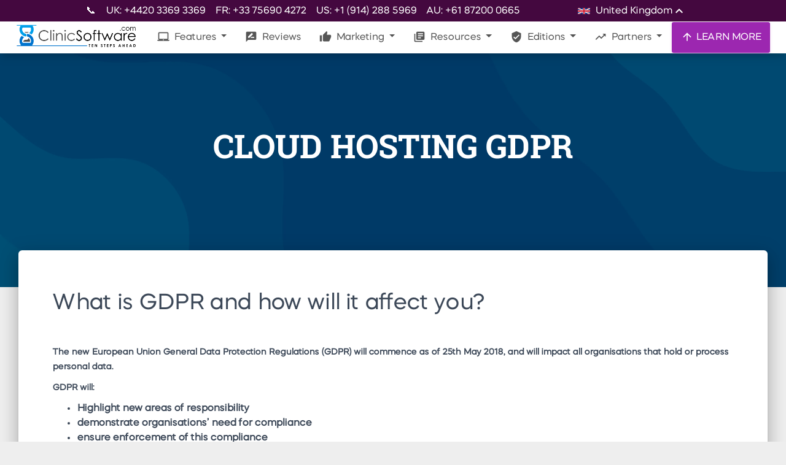

--- FILE ---
content_type: text/html; charset=UTF-8
request_url: https://clinicsoftware.com/cloud-hosting-gdpr/?lang=en_ca
body_size: 25148
content:


<!DOCTYPE html>
    <html lang="en">

<base href="https://clinicsoftware.com/" />

    <link rel="canonical" href="https://clinicsoftware.com//cloud-hosting-gdpr" />
                                                    <link rel="alternate" hreflang="be" href="https://be.clinicsoftware.com/" />
                                                    <link rel="alternate" hreflang="bg" href="https://bg.clinicsoftware.com/" />
                                                    <link rel="alternate" hreflang="br" href="https://br.clinicsoftware.com/" />
                                                    <link rel="alternate" hreflang="ca" href="https://ca.clinicsoftware.com/" />
                                                    <link rel="alternate" hreflang="at" href="https://ch.clinicsoftware.com/" />
                                                    <link rel="alternate" hreflang="cy" href="https://cy.clinicsoftware.com/" />
                                                    <link rel="alternate" hreflang="cz" href="https://cz.clinicsoftware.com/" />
                                                    <link rel="alternate" hreflang="de" href="https://de.clinicsoftware.com/" />
                                                    <link rel="alternate" hreflang="dk" href="https://dk.clinicsoftware.com/" />
                                                    <link rel="alternate" hreflang="es" href="https://es.clinicsoftware.com/" />
                                                    <link rel="alternate" hreflang="fr" href="https://fr.clinicsoftware.com/" />
                                                    <link rel="alternate" hreflang="zh" href="https://hk.clinicsoftware.com/" />
                                                    <link rel="alternate" hreflang="hr" href="https://hr.clinicsoftware.com/" />
                                                    <link rel="alternate" hreflang="hu" href="https://hu.clinicsoftware.com/" />
                                                    <link rel="alternate" hreflang="en-ie" href="https://ie.clinicsoftware.com/" />
                                                    <link rel="alternate" hreflang="il" href="https://il.clinicsoftware.com/" />
                                                    <link rel="alternate" hreflang="it" href="https://it.clinicsoftware.com/" />
                                                    <link rel="alternate" hreflang="ja" href="https://jp.clinicsoftware.com/" />
                                                    <link rel="alternate" hreflang="lv" href="https://lv.clinicsoftware.com/" />
                                                    <link rel="alternate" hreflang="nl" href="https://nl.clinicsoftware.com/" />
                                                    <link rel="alternate" hreflang="no" href="https://no.clinicsoftware.com/" />
                                                    <link rel="alternate" hreflang="nz" href="https://nz.clinicsoftware.com/" />
                                                    <link rel="alternate" hreflang="pl" href="https://pl.clinicsoftware.com/" />
                                                    <link rel="alternate" hreflang="pt" href="https://pt.clinicsoftware.com/" />
                                                    <link rel="alternate" hreflang="ro" href="https://ro.clinicsoftware.com/" />
                                                    <link rel="alternate" hreflang="ru" href="https://ru.clinicsoftware.com/" />
                                                    <link rel="alternate" hreflang="se" href="https://se.clinicsoftware.com/" />
                                                    <link rel="alternate" hreflang="si" href="https://si.clinicsoftware.com/" />
                                                    <link rel="alternate" hreflang="sk" href="https://sk.clinicsoftware.com/" />
                                                    <link rel="alternate" hreflang="gr" href="https://gr.clinicsoftware.com/" />
                                                    <link rel="alternate" hreflang="ee" href="https://ee.clinicsoftware.com/" />
                                                    <link rel="alternate" hreflang="en-us" href="https://en-us.clinicsoftware.com/" />
                                                    <link rel="alternate" hreflang="ar-ae" href="https://ar-ae.clinicsoftware.com/" />
                                                    <link rel="alternate" hreflang="sct" href="https://sct.clinicsoftware.com/" />
                                                    <link rel="alternate" hreflang="fi" href="https://fi.clinicsoftware.com/" />
                                                    <link rel="alternate" hreflang="en-au" href="https://en-au.clinicsoftware.com/" />
                                                    <link rel="alternate" hreflang="en-ca" href="https://en-ca.clinicsoftware.com/" />
                                                    <link rel="alternate" hreflang="za" href="https://za.clinicsoftware.com/" />
                                                    <link rel="alternate" hreflang="lt" href="https://lt.clinicsoftware.com/" />
        <link rel="alternate" hreflang="x-default" href="https://clinicsoftware.com/" />

<meta charset="utf-8" />
<link rel="apple-touch-icon" sizes="76x76" href="/static/assets/img/apple-icon.jpg">
<link rel="icon" type="image/png" href="/static/assets/img/favicon.png">

<meta http-equiv="X-UA-Compatible" content="IE=edge,chrome=1" />

<meta name="keywords" content="Clinic Software, Clinic Management Software,  Spa Software, Salon Software, Clinic Software System - Ten Steps ahead">
<meta name="description" content="Clinic Software, Clinic Management Software,  Spa Software, Salon Software, Clinic Software System - Ten Steps ahead">


    <meta name="robots" content="index, follow" />



<title>CLOUD HOSTING GDPR - ClinicSoftware.com</title>

<meta content='width=device-width, initial-scale=1.0, maximum-scale=1.0, user-scalable=0, shrink-to-fit=no'
    name='viewport' />
<meta property="og:title" content="CLOUD HOSTING GDPR - ClinicSoftware.com" />
<meta property="og:type" content="website" />
<meta property="og:url" content="https://clinicsoftware.com/cloud-hosting-gdpr" />
<meta property="og:locale" content="en_GB" />
<meta property="og:site_name" content="ClinicSoftware.com" />
<meta property="og:description" content="Clinic Software, Clinic Management Software,  Spa Software, Salon Software, Clinic Software System - Ten Steps ahead" />
<meta property="og:image"
    content="https://clinicsoftware.com/images/223080119_5853704684701800_634063587768819627_n.jpg" />

<!-- Twitter Meta Tags -->
<meta name="twitter:card" content="summary_large_image">
<meta property="twitter:domain" content="clinicsoftware.com">
<meta property="twitter:url" content="https://clinicsoftware.com">
<meta name="twitter:title" content="CLOUD HOSTING GDPR - ClinicSoftware.com">
<meta name="twitter:description" content="Clinic Software, Clinic Management Software,  Spa Software, Salon Software, Clinic Software System - Ten Steps ahead">
<meta name="twitter:image"
    content="https://clinicsoftware.com/images/223080119_5853704684701800_634063587768819627_n.jpg">
<meta name="twitter:site" content="@clinicssoftware" />

<!-- Core CSS Files -->
<link href="/static/assets/css/material-kit.css" rel="stylesheet" type="text/css" media="all">
<!--  Fonts and icons -->
<link rel="stylesheet" type="text/css" href="/static/googleapis_fonts/fonts.css" media="all">
<link rel="stylesheet" type="text/css" href="/static/font-awesome-4.7.0/css/font-awesome.min.css" media="all">
<!-- CSS Files -->
<link href="/static/assets/demo/demo.css" rel="stylesheet" type="text/css" media="all">
<link href="/static/assets/demo/vertical-nav.css" rel="stylesheet" type="text/css" media="all">
<link href="/static/lite-youtube/lite-yt-embed.css" rel="stylesheet" type="text/css" media="all">

<style>
    img {
        display: block;
        max-width: 100%;
        height: auto;
        margin: 0 auto;
    }

    .img-responsive {
        width: 60%;
        margin: 30px 0;
    }

    .section-components img {
        max-width: initial;
    }

    .hh_box {
        padding-top: 30px;
        float: left;
        color: #000;
    }

    .hh_box h4 {
        font-weight: 400;
    }

    .fp_feature_btn {
        color: #000;
    }

    footer ul li a {
        padding: inherit;
    }

    footer p {
        line-height: 1.1em;
        font-size: 14px;
    }

    .footer-block li {
        display: block;
    }

    @media (max-width: 765px) {
        .footer_col3 {
            padding-left: 15px !important;
        }

        .img-responsive {
            width: 100%;
        }
    }

    .nav-item0-active {
        box-shadow: 0 4px 20px 0px rgba(0, 0, 0, 0.14), 0 7px 10px -5px rgba(255, 255, 255, 0.4);
        background-color: #fff;
        color: #555 !important;
    }

    .dropdown-item.active,
    .dropdown-item:active {
        background-color: #9E9E9E;
        color: #fff;
    }

    .main {
        min-height: 200px;
    }

    footer ul li a {
        font-weight: 400;
        font-size: 12px;
        text-transform: uppercase;
    }

    footer h4 {
        font-weight: 400;
    }


    .visible-xs,
    .visible-sm,
    .visible-md,
    .visible-lg {
        display: none !important;
    }

    .visible-xs-block,
    .visible-xs-inline,
    .visible-xs-inline-block,
    .visible-sm-block,
    .visible-sm-inline,
    .visible-sm-inline-block,
    .visible-md-block,
    .visible-md-inline,
    .visible-md-inline-block,
    .visible-lg-block,
    .visible-lg-inline,
    .visible-lg-inline-block {
        display: none !important;
    }

    @media (max-width: 767px) {

        .visible-xs {
            display: block !important;
        }

        table.visible-xs {
            display: table !important;
        }

        tr.visible-xs {
            display: table-row !important;
        }

        th.visible-xs,
        td.visible-xs {
            display: table-cell !important;
        }
    }

    @media (max-width: 767px) {
        .visible-xs-block {
            display: block !important;
        }
    }

    @media (max-width: 767px) {
        .visible-xs-inline {
            display: inline !important;
        }
    }

    @media (max-width: 767px) {
        .visible-xs-inline-block {
            display: inline-block !important;
        }
    }

    @media (min-width: 768px) and (max-width: 991px) {
        .visible-sm {
            display: block !important;
        }

        table.visible-sm {
            display: table !important;
        }

        tr.visible-sm {
            display: table-row !important;
        }

        th.visible-sm,
        td.visible-sm {
            display: table-cell !important;
        }
    }

    @media (min-width: 768px) and (max-width: 991px) {
        .visible-sm-block {
            display: block !important;
        }
    }

    @media (min-width: 768px) and (max-width: 991px) {
        .visible-sm-inline {
            display: inline !important;
        }
    }

    @media (min-width: 768px) and (max-width: 991px) {
        .visible-sm-inline-block {
            display: inline-block !important;
        }
    }

    @media (min-width: 992px) and (max-width: 1199px) {
        .visible-md {
            display: block !important;
        }

        table.visible-md {
            display: table !important;
        }

        tr.visible-md {
            display: table-row !important;
        }

        th.visible-md,
        td.visible-md {
            display: table-cell !important;
        }
    }

    @media (min-width: 992px) and (max-width: 1199px) {
        .visible-md-block {
            display: block !important;
        }
    }

    @media (min-width: 992px) and (max-width: 1199px) {
        .visible-md-inline {
            display: inline !important;
        }
    }

    @media (min-width: 992px) and (max-width: 1199px) {
        .visible-md-inline-block {
            display: inline-block !important;
        }
    }

    @media (min-width: 1200px) {
        .visible-lg {
            display: block !important;
        }

        table.visible-lg {
            display: table !important;
        }

        tr.visible-lg {
            display: table-row !important;
        }

        th.visible-lg,
        td.visible-lg {
            display: table-cell !important;
        }
    }

    @media (min-width: 1200px) {
        .visible-lg-block {
            display: block !important;
        }
    }

    @media (min-width: 1200px) {
        .visible-lg-inline {
            display: inline !important;
        }
    }

    @media (min-width: 1200px) {
        .visible-lg-inline-block {
            display: inline-block !important;
        }
    }

    @media (max-width: 767px) {
        .hidden-xs {
            display: none !important;
        }
    }

    @media (min-width: 768px) and (max-width: 991px) {
        .hidden-sm {
            display: none !important;
        }
    }

    @media (min-width: 992px) and (max-width: 1199px) {
        .hidden-md {
            display: none !important;
        }
    }

    @media (min-width: 1200px) {
        .hidden-lg {
            display: none !important;
        }
    }

    .visible-print {
        display: none !important;
    }

    @media print {
        .visible-print {
            display: block !important;
        }

        table.visible-print {
            display: table !important;
        }

        tr.visible-print {
            display: table-row !important;
        }

        th.visible-print,
        td.visible-print {
            display: table-cell !important;
        }
    }

    .visible-print-block {
        display: none !important;
    }

    @media print {
        .visible-print-block {
            display: block !important;
        }
    }

    .visible-print-inline {
        display: none !important;
    }

    @media print {
        .visible-print-inline {
            display: inline !important;
        }
    }

    .visible-print-inline-block {
        display: none !important;
    }

    @media print {
        .visible-print-inline-block {
            display: inline-block !important;
        }
    }

    @media print {
        .hidden-print {
            display: none !important;
        }
    }

    .dropdown-menu.dropdown-with-icons .dropdown-item {
        padding: 0.55rem 1.0rem 0.5rem 0.5rem;
    }


    @media all and (max-width: 991px) {
        .navbar-collapse {
            overflow-y: scroll;
            background: #fff;
        }

        .navbar .dropdown.show .dropdown-menu {
            display: block;
        }

        .navbar .dropdown .dropdown-menu {
            display: none;
        }

        .navbar .dropdown.show .dropdown-menu .dropdown-menu.show {
            display: block !important;
            background: #efefef;
        }

        .navbar .dropdown .dropdown-menu .dropdown-menu {
            display: none !important;
            background: #efefef;
        }

        .navbar .dropdown.show .dropdown-menu,
        .navbar .dropdown .dropdown-menu {
            height: auto;
            animation: none;
            opacity: 1;
            overflow-y: initial;
        }
    }

    .navbar:not(.navbar-transparent) .logo-small {
        width: 200px;
        height: auto;
    }

    .clinicsoftware-article .cta-box-image {
        border: none;
        border-radius: 16px;
        text-align: center;
        background: #fff;
        box-shadow: 0 10px 30px #00000014;
        /* position: sticky; */
        top: 490px;
        margin-top: 1rem;
        margin-bottom: 1rem;
        width: 100%;
        transition: transform 0.4s ease, box-shadow 0.4s ease;
        overflow: hidden;
    }

    .clinicsoftware-article .cta-box-image:hover {
        transform: translateY(-5px);
        box-shadow: 0 20px 40px #0000001a;
    }

    .clinicsoftware-article .cta-box-image a {
        display: block;
        width: 100%;
        height: 100%;
    }

    .clinicsoftware-article .cta-box-image img {
        width: 100%;
        height: auto;
        display: block;

        object-fit: cover;
        max-height: 500px;
    }

    .clinicsoftware-article .left-cta .cta-box {
        border: none;
        border-radius: 16px;
        padding: 25px 10px;
        text-align: center;
        background: #fff;
        box-shadow: 0 10px 30px #00000014;
        /* position: sticky; */
        top: 90px;
        width: 100%;
        margin-bottom: 1vh;
        transition: transform 0.4s ease, box-shadow 0.4s ease;
    }

    .clinicsoftware-article .left-cta .cta-box:hover {
        transform: translateY(-5px);
        box-shadow: 0 20px 40px #0000001a;
    }

    .clinicsoftware-article .left-cta .cta-box:before {
        content: "";
        position: absolute;
        top: 0;
        left: 0;
        width: 100%;
        height: 5px;
        background: linear-gradient(90deg, #3b82f6 0%, #60a5fa 100%);
        border-radius: 16px 16px 0 0;
    }

    .clinicsoftware-article .left-cta .cta-box h3 {
        margin-bottom: 20px;
        font-size: 22px;
        color: #1e293b;
        font-weight: 600;
    }

    .clinicsoftware-article .left-cta .cta-box p {
        margin-bottom: 30px;
        font-size: 16px;
        color: #64748b;
        line-height: 1.6;
    }

    .clinicsoftware-article .left-cta .cta-box .button {
        display: inline-flex;
        align-items: center;
        justify-content: center;
        background: linear-gradient(90deg, #3b82f6 0%, #60a5fa 100%);
        color: #fff;
        padding: 14px 30px;
        border-radius: 12px;
        text-decoration: none;
        font-weight: 600;
        font-size: 16px;
        transition: all 0.3s ease;
        box-shadow: 0 4px 12px #3b82f64d;
        position: relative;
        overflow: hidden;
    }

    .clinicsoftware-article .left-cta .cta-box .button:before {
        content: "";
        position: absolute;
        top: 0;
        left: -100%;
        width: 100%;
        height: 100%;
        background: #fff3;
        transition: transform 0.6s ease;
        transform: skewX(-25deg);
    }

    .clinicsoftware-article .left-cta .cta-box .button:hover {
        transform: translateY(-5px);
        box-shadow: 0 8px 20px #3b82f666;
    }

    .clinicsoftware-article .left-cta .cta-box .button:hover:before {
        transform: translateX(200%) skewX(-25deg);
    }
</style>

<link rel="stylesheet" href="https://clinicsoftware.com/static/css/main.css">

<script type="text/javascript">
    adroll_adv_id = "ZQIXXKKGQRH67LR7O4UO6O";
    adroll_pix_id = "MLWKQLEQW5BERJXHD7F3JO";
    adroll_version = "2.0";

    (function(w, d, e, o, a) {
        w.__adroll_loaded = true;
        w.adroll = w.adroll || [];
        w.adroll.f = [ 'setProperties', 'identify', 'track', 'identify_email' ];
        var roundtripUrl = "https://s.adroll.com/j/" + adroll_adv_id
                + "/roundtrip.js";
        for (a = 0; a < w.adroll.f.length; a++) {
            w.adroll[w.adroll.f[a]] = w.adroll[w.adroll.f[a]] || (function(n) {
                return function() {
                    w.adroll.push([ n, arguments ])
                }
            })(w.adroll.f[a])
        }

        e = d.createElement('script');
        o = d.getElementsByTagName('script')[0];
        e.async = 1;
        e.src = roundtripUrl;
        o.parentNode.insertBefore(e, o);
    })(window, document);
    adroll.track("pageView");
</script>

<script type="text/javascript">
    (function(c,l,a,r,i,t,y){
        c[a]=c[a]function(){(c[a].q=c[a].q[]).push(arguments)};
        t=l.createElement(r);t.async=1;t.src="https://www.clarity.ms/tag/"+i;
        y=l.getElementsByTagName(r)[0];y.parentNode.insertBefore(t,y);
    })(window, document, "clarity", "script", "o6b6mkzwqu");
</script>

<!-- Google Tag Manager -->
<script>(function(w,d,s,l,i){w[l]=w[l]||[];w[l].push({'gtm.start':
new Date().getTime(),event:'gtm.js'});var f=d.getElementsByTagName(s)[0],
j=d.createElement(s),dl=l!='dataLayer'?'&l='+l:'';j.async=true;j.src=
'https://www.googletagmanager.com/gtm.js?id='+i+dl;f.parentNode.insertBefore(j,f);
})(window,document,'script','dataLayer','GTM-PXWC5HT');</script>
<!-- End Google Tag Manager -->

<!-- Global site tag (gtag.js) - Google Analytics -->
<script async src="https://www.googletagmanager.com/gtag/js?id=UA-65606095-1"></script>
<script>
  window.dataLayer = window.dataLayer || [];
  function gtag(){dataLayer.push(arguments);}
  gtag('js', new Date());

  gtag('config', 'UA-65606095-1');
  // Google Ads
  gtag('config', 'AW-930603737');
</script>
<style>
    @media only screen and (max-width: 1000px) {
        .altumcode {
            display: none !important;
        }
    }
</style>
<script type="application/ld+json">
{
  "@context": "https://schema.org/",
  "@type": "Product",
  "name": "ClinicSoftware.com",
  "image": "https://clinicsoftware.com/static/assets/img/tim-logo.png",
  "description": "State of the Art Full Suite CRM Clinic Software���. Automate your business, grow sales, save time, get organized and experience tremendous growth of your Clinic, Spa or Salon.",
  "brand": {
    "@type": "Thing",
    "name": "ClinicSoftware"
  },
  "aggregateRating": {
    "@type": "AggregateRating",
    "ratingValue": "4.5",
    "reviewCount": "10132"
  },
     "review": [
                {
                  "@type": "Review",
               
                  "author": {
            "@type": "Person",
            "name": "Dr Hina Sra, Cosmebeaute"
          },
                  "name": "I��m glad I chose to migrate with ClinicSoftware.com.",
                  "reviewBody": "Things are sorted very quickly, I��ve had instances where I have had to add consent forms for new treatments and they have been added within the hour because I have had patients waiting. It��s a really good service.",
                  "reviewRating": {
                "@type": "Rating",
                "ratingValue": "5"
               }
                }
             
              ]
 
  }
</script></head>


<body class="about-us sidebar-collapse ">


    <style>
        .dropdown-first .dropdown-menu {
            display: none;
        }
    </style>


    


    
<style>

@media (min-width: 991px) {
    .mobile-only {
        display: none;
    }
}

</style>


<style>
    .nav-stripe {
        width: 100%;
        display: flex;
        flex-flow: row;
        justify-content: flex-start;
        flex-wrap: nowrap;
        align-items: center;
        background-color: #44083f;
        color: white;
        padding: 0;
        height: 35px;

        transition: 500ms cubic-bezier(0.68, -0.55, 0.27, 1.55);
    }

    .stripe-content {
        display: flex;
        flex-flow: row;
        justify-content: center;
        align-content: center;
        width: 1000px;
        margin: 0 auto;
    }

    .nav-stripe.closed {
        height: 0px;
        overflow: hidden;
    }

    .nav-stripe.closed * {
        opacity: 0;
    }

    .nav-stripe * {
        transition: 250ms;
        opacity: 1;
    }

    #sectionsNav {
        display: flex;flex-flow: column;padding: 0;
    }

    .languages ::-webkit-scrollbar {
        width: 8px;
    }
    .languages ::-webkit-scrollbar-button {
        width: 8px;
        height:5px;
    }
    .languages ::-webkit-scrollbar-track {
        /* background:#eee;
        border: thin solid lightgray;
        box-shadow: 0px 0px 3px #dfdfdf inset;
        border-radius:10px; */
        background: transparent; 
    }
    .languages ::-webkit-scrollbar-thumb {
        background:#999;
        border: none;
        border-radius:10px;
    }
    .languages ::-webkit-scrollbar-thumb:hover {
        background:#7d7d7d;
    }

    .languages {
        position: relative;
        cursor: pointer;
    }

    .languages .selector {
        position: absolute;
        width: 14rem;
        top: 1.8rem;
        left: -5rem;
        background-color: #44083f;

        z-index: 100000;
        box-shadow: 0 0 12px #00000087;

        opacity: 0;
        pointer-events: none;

        max-height: 28rem;
        overflow-x: hidden;
        overflow-y: auto;
    }

    .languages:hover .selector {
        opacity: 1;
        pointer-events: all;
    }

    .languages.hover .selector {
        opacity: 1;
        pointer-events: all;
    }

    .languages .language, .languages .current {
        padding: 0.2rem 1.4rem;
        width: 100%;
        cursor: pointer;
        transition: 150ms ease-in;

        display: flex;
        flex-flow: row;
        justify-content: flex-start;
        align-items: center;
    }

    .languages .language img {
        width: 20px;
        padding: 0;
        margin: 0;
        margin-right: .5rem;
    }

    .languages .current img {
        width: 20px;
        padding: 0;
        margin: 0;
        margin-right: .5rem;
    }

    .languages .language:hover {
        background-color: #822492;
    }

    .languages .material-icons {
        transition: 300ms cubic-bezier(0.68, -0.55, 0.27, 1.55);
    }

    .languages:hover .material-icons {
        transform: rotateZ(-180deg);
    }

    @media (max-width: 1000px) {
        .nav-stripe {
            display: none !important;
        }
    }

</style>

<nav style="padding: 0" class="navbar fixed-top navbar-expand-lg" color-on-scroll="100" id="sectionsNav" >
    <div class="nav-stripe">
        <div class="stripe-content">
            <a href="/find-us" style="color:white; margin-right: 1rem; margin-top: 0.2rem;">📞</a>
            <div style="margin-right: 1rem; margin-top: 0.2rem;">UK: +4420 3369 3369</div>
            <div style="margin-right: 1rem; margin-top: 0.2rem;">FR: +33 75690 4272</div>
            <div style="margin-right: 1rem; margin-top: 0.2rem;">US: +1 (914) 288 5969</div>
            <div style="margin-right: 1rem; margin-top: 0.2rem;">AU: +61 87200 0665</div>
                            <div class="languages" style="margin-left: auto;">
                    <div class="current">
                        <img src="/static/flags/en.svg" alt="en">
                        United Kingdom                        <i class="material-icons">keyboard_arrow_up</i>
                    </div>
                    <div class="selector">
                        
                            <a rel="alternate" hreflang="en" lang="en" style="color: white;" href="https://clinicsoftware.com/" class="language">
                                <img src="/static/flags/en.svg" alt="en">
                                <span>United Kingdom</span>
                            </a>
                        
                            <a rel="alternate" hreflang="es" lang="en" style="color: white;" href="https://es.clinicsoftware.com/" class="language">
                                <img src="/static/flags/es.svg" alt="es">
                                <span>Spain</span>
                            </a>
                        
                            <a rel="alternate" hreflang="de" lang="en" style="color: white;" href="https://de.clinicsoftware.com/" class="language">
                                <img src="/static/flags/de.svg" alt="de">
                                <span>Deutschland</span>
                            </a>
                        
                            <a rel="alternate" hreflang="no" lang="en" style="color: white;" href="https://no.clinicsoftware.com/" class="language">
                                <img src="/static/flags/no.svg" alt="no">
                                <span>Norway</span>
                            </a>
                        
                            <a rel="alternate" hreflang="dk" lang="en" style="color: white;" href="https://dk.clinicsoftware.com/" class="language">
                                <img src="/static/flags/dk.svg" alt="dk">
                                <span>Denmark</span>
                            </a>
                        
                            <a rel="alternate" hreflang="se" lang="en" style="color: white;" href="https://se.clinicsoftware.com/" class="language">
                                <img src="/static/flags/se.svg" alt="se">
                                <span>Sweden</span>
                            </a>
                        
                            <a rel="alternate" hreflang="bg" lang="en" style="color: white;" href="https://bg.clinicsoftware.com/" class="language">
                                <img src="/static/flags/bg.svg" alt="bg">
                                <span>Bulgarian</span>
                            </a>
                        
                            <a rel="alternate" hreflang="en_us" lang="en" style="color: white;" href="https://en-us.clinicsoftware.com/" class="language">
                                <img src="/static/flags/en.svg" alt="en_us">
                                <span>United States</span>
                            </a>
                        
                            <a rel="alternate" hreflang="pl" lang="en" style="color: white;" href="https://pl.clinicsoftware.com/" class="language">
                                <img src="/static/flags/pl.svg" alt="pl">
                                <span>Poland</span>
                            </a>
                        
                            <a rel="alternate" hreflang="sct" lang="en" style="color: white;" href="https://sct.clinicsoftware.com/" class="language">
                                <img src="/static/flags/sct.svg" alt="sct">
                                <span>Scotland</span>
                            </a>
                        
                            <a rel="alternate" hreflang="fr" lang="en" style="color: white;" href="https://fr.clinicsoftware.com/" class="language">
                                <img src="/static/flags/fr.svg" alt="fr">
                                <span>France</span>
                            </a>
                        
                            <a rel="alternate" hreflang="cz" lang="en" style="color: white;" href="https://cz.clinicsoftware.com/" class="language">
                                <img src="/static/flags/cz.svg" alt="cz">
                                <span>Czech</span>
                            </a>
                        
                            <a rel="alternate" hreflang="en_IE" lang="en" style="color: white;" href="https://ie.clinicsoftware.com/" class="language">
                                <img src="/static/flags/en_IE.svg" alt="en_IE">
                                <span>Ireland</span>
                            </a>
                        
                            <a rel="alternate" hreflang="sk" lang="en" style="color: white;" href="https://sk.clinicsoftware.com/" class="language">
                                <img src="/static/flags/sk.svg" alt="sk">
                                <span>Slovakia</span>
                            </a>
                        
                            <a rel="alternate" hreflang="za" lang="en" style="color: white;" href="https://za.clinicsoftware.com/" class="language">
                                <img src="/static/flags/za.svg" alt="za">
                                <span>South Africa</span>
                            </a>
                        
                            <a rel="alternate" hreflang="ru" lang="en" style="color: white;" href="https://ru.clinicsoftware.com/" class="language">
                                <img src="/static/flags/ru.svg" alt="ru">
                                <span>Russia</span>
                            </a>
                        
                            <a rel="alternate" hreflang="ja" lang="en" style="color: white;" href="https://jp.clinicsoftware.com/" class="language">
                                <img src="/static/flags/ja.svg" alt="ja">
                                <span>Japan</span>
                            </a>
                        
                            <a rel="alternate" hreflang="lt" lang="en" style="color: white;" href="https://lt.clinicsoftware.com/" class="language">
                                <img src="/static/flags/lt.svg" alt="lt">
                                <span>Lithuania</span>
                            </a>
                        
                            <a rel="alternate" hreflang="br" lang="en" style="color: white;" href="https://br.clinicsoftware.com/" class="language">
                                <img src="/static/flags/br.svg" alt="br">
                                <span>Brazil</span>
                            </a>
                        
                            <a rel="alternate" hreflang="hu" lang="en" style="color: white;" href="https://hu.clinicsoftware.com/" class="language">
                                <img src="/static/flags/hu.svg" alt="hu">
                                <span>Hungary</span>
                            </a>
                        
                            <a rel="alternate" hreflang="at" lang="en" style="color: white;" href="https://ch.clinicsoftware.com/" class="language">
                                <img src="/static/flags/at.svg" alt="at">
                                <span>Austria</span>
                            </a>
                        
                            <a rel="alternate" hreflang="fi" lang="en" style="color: white;" href="https://fi.clinicsoftware.com/" class="language">
                                <img src="/static/flags/fi.svg" alt="fi">
                                <span>Finland</span>
                            </a>
                        
                            <a rel="alternate" hreflang="gr" lang="en" style="color: white;" href="https://gr.clinicsoftware.com/" class="language">
                                <img src="/static/flags/gr.svg" alt="gr">
                                <span>Greece</span>
                            </a>
                        
                            <a rel="alternate" hreflang="en_AU" lang="en" style="color: white;" href="https://en-au.clinicsoftware.com/" class="language">
                                <img src="/static/flags/en_AU.svg" alt="en_AU">
                                <span>Australia</span>
                            </a>
                        
                            <a rel="alternate" hreflang="ro" lang="en" style="color: white;" href="https://ro.clinicsoftware.com/" class="language">
                                <img src="/static/flags/ro.svg" alt="ro">
                                <span>Romania</span>
                            </a>
                        
                            <a rel="alternate" hreflang="en_ca" lang="en" style="color: white;" href="https://en-ca.clinicsoftware.com/" class="language">
                                <img src="/static/flags/en_ca.svg" alt="en_ca">
                                <span>Canda</span>
                            </a>
                        
                            <a rel="alternate" hreflang="zh" lang="en" style="color: white;" href="https://hk.clinicsoftware.com/" class="language">
                                <img src="/static/flags/zh.svg" alt="zh">
                                <span>China</span>
                            </a>
                        
                            <a rel="alternate" hreflang="it" lang="en" style="color: white;" href="https://it.clinicsoftware.com/" class="language">
                                <img src="/static/flags/it.svg" alt="it">
                                <span>Italy</span>
                            </a>
                        
                            <a rel="alternate" hreflang="hr" lang="en" style="color: white;" href="https://hr.clinicsoftware.com/" class="language">
                                <img src="/static/flags/hr.svg" alt="hr">
                                <span>Croatian</span>
                            </a>
                        
                            <a rel="alternate" hreflang="be" lang="en" style="color: white;" href="https://be.clinicsoftware.com/" class="language">
                                <img src="/static/flags/be.svg" alt="be">
                                <span>Belgium</span>
                            </a>
                        
                            <a rel="alternate" hreflang="si" lang="en" style="color: white;" href="https://si.clinicsoftware.com/" class="language">
                                <img src="/static/flags/si.svg" alt="si">
                                <span>Slovenia</span>
                            </a>
                        
                            <a rel="alternate" hreflang="ar_ae" lang="en" style="color: white;" href="https://ar-ae.clinicsoftware.com/" class="language">
                                <img src="/static/flags/ar_ae.svg" alt="ar_ae">
                                <span>United Arab Emirates</span>
                            </a>
                        
                            <a rel="alternate" hreflang="ee" lang="en" style="color: white;" href="https://ee.clinicsoftware.com/" class="language">
                                <img src="/static/flags/ee.svg" alt="ee">
                                <span>Estonia</span>
                            </a>
                        
                            <a rel="alternate" hreflang="nl" lang="en" style="color: white;" href="https://nl.clinicsoftware.com/" class="language">
                                <img src="/static/flags/nl.svg" alt="nl">
                                <span>Netherlands</span>
                            </a>
                        
                            <a rel="alternate" hreflang="lv" lang="en" style="color: white;" href="https://lv.clinicsoftware.com/" class="language">
                                <img src="/static/flags/lv.svg" alt="lv">
                                <span>Latvia</span>
                            </a>
                        
                            <a rel="alternate" hreflang="pt" lang="en" style="color: white;" href="https://pt.clinicsoftware.com/" class="language">
                                <img src="/static/flags/pt.svg" alt="pt">
                                <span>Portugal</span>
                            </a>
                                            </div>
                </div>
                    </div>
    </div>
    <div class="row">
        <div class="navbar-translate">
            <a class="navbar-brand" href="/">
                <div class="logo-big">
                    <img src="/static/assets/img/Creative-TimLOGO2.png" class="img-fluid">
                </div>
                <div class="logo-small">
                    <img src="/static/assets/img/tim-logo.png" class="img-fluid">
                </div>
            </a>

            <!-- <a href="/signup" class="btn btn-sm btn-primary viewbutton d-block d-sm-none" style="float:right; padding-left:10px; padding-right:10px;">TRY IT FREE</a> -->

            <button class="navbar-toggler" type="button" data-toggle="collapse" aria-expanded="false" aria-label="Toggle navigation">
                <span class="sr-only">Toggle navigation</span>
                <span class="navbar-toggler-icon"></span>
                <span class="navbar-toggler-icon"></span>
                <span class="navbar-toggler-icon"></span>
            </button>
        </div>
        <div class="collapse navbar-collapse">

            <ul class="navbar-nav ml-auto">
                                <li class="dropdown nav-item">

                    <a class="dropdown-toggle nav-link " 
                                                data-toggle="dropdown"
                        href="#"
                        lang="en"
                                            >
                        <i class="material-icons">laptop_mac</i>                        Features                    </a>

                                            <div lang="en" class="dropdown-menu dropdown-with-icons dropdown-first dropdown-with-image">
                            <div class="dropdown-row">
                                                                    <div class="menu-dropdown-left">
                                        <div class="menu-dropdown-image">
                                            <img src="https://clinicsoftware.com/images/clinicsoftware.com-homepage-features/1ClinicSoftwareLaptop.png.webp" alt="">
                                        </div>
                                        <div class="menu-dropdown-title">
                                            Features Overview                                        </div>
                                        <div class="menu-dropdown-text">
                                            It is of the utmost importance for clinics to have a reliable CRM software solution that facilitates the booking of appointments, supports growth, enables organization and improves efficiency.<br />
<br />
Clinic Software provides a full suite of cloud-based tools to seamlessly run your business anywhere and at any time.                                        </div>
                                        <a class="menu-dropdown-button" href="https://clinicsoftware.com/features/1/software-features?lang=en">
                                            See key features
                                        </a>
                                    </div>
                                
                                <div class="menu-dropdown-right">
                                                                            <a lang="en" class="dropdown-item dropdown-toggle "
                                            
                                             href="#"                                            
                                        >
                                            <i class="material-icons">all_inclusive</i>                                            Features 1 - 10                                        </a>
                                        
                                                                                <div class="dropdown-menu dropdown-submenu dropdown-with-icons">
                                                                                            <a lang="en" class="dropdown-item "
                                                    
                                                     href="/special-offer/video_online_consultation.html"                                                    
                                                >
                                                    <i class="material-icons">ondemand_video</i>                                                    Video Consultations Online Meetings                                                </a>
            
                                            
                                                                                            <a lang="en" class="dropdown-item "
                                                    
                                                     href="https://clinicsoftware.com/special-offer/two_way_email_communication.html"                                                    
                                                >
                                                    <i class="material-icons">email</i>                                                    Two Way Email                                                </a>
            
                                            
                                                                                            <a lang="en" class="dropdown-item "
                                                    
                                                     href="https://clinicsoftware.com/special-offer/access_control_lists.html"                                                    
                                                >
                                                    <i class="material-icons">format_list_bulleted</i>                                                    Access Control Lists                                                </a>
            
                                            
                                                                                            <a lang="en" class="dropdown-item "
                                                    
                                                     href="https://clinicsoftware.com/special-offer/booking_a_services_type_appointment.html"                                                    
                                                >
                                                    <i class="material-icons">library_books</i>                                                    Booking a Services                                                </a>
            
                                            
                                                                                            <a lang="en" class="dropdown-item "
                                                    
                                                     href="https://clinicsoftware.com/special-offer/client_consent_forms.html"                                                    
                                                >
                                                    <i class="material-icons">tablet_android</i>                                                    Paperless Consent Forms                                                </a>
            
                                            
                                                                                            <a lang="en" class="dropdown-item "
                                                    
                                                     href="https://clinicsoftware.com/special-offer/consent_forms_templates.html"                                                    
                                                >
                                                    <i class="material-icons">phonelink</i>                                                    Consent Forms Templates                                                </a>
            
                                            
                                                                                            <a lang="en" class="dropdown-item "
                                                    
                                                     href="https://clinicsoftware.com/special-offer/booking_a_courses_type_appointment.html"                                                    
                                                >
                                                    <i class="material-icons">library_books</i>                                                    Booking a Courses                                                </a>
            
                                            
                                                                                            <a lang="en" class="dropdown-item "
                                                    
                                                     href="https://clinicsoftware.com/special-offer/client_balance.html"                                                    
                                                >
                                                    <i class="material-icons">attach_money</i>                                                    Client Balance                                                </a>
            
                                            
                                                                                            <a lang="en" class="dropdown-item "
                                                    
                                                     href="https://clinicsoftware.com/special-offer/file_manager.html"                                                    
                                                >
                                                    <i class="material-icons">attach_file</i>                                                    File Manager                                                </a>
            
                                            
                                                                                            <a lang="en" class="dropdown-item "
                                                    
                                                     href="https://clinicsoftware.com/special-offer/memberships_admin_user_guide.html"                                                    
                                                >
                                                    <i class="material-icons">card_membership</i>                                                    Memberships                                                </a>
            
                                            
                                                                                            <a lang="en" class="dropdown-item "
                                                    
                                                     href="https://clinicsoftware.com/special-offer/invoice_settings.html"                                                    
                                                >
                                                    <i class="material-icons">monetization_on</i>                                                    Invoice Settings                                                </a>
            
                                            
                                                                                            <a lang="en" class="dropdown-item "
                                                    
                                                     href="https://clinicsoftware.com/special-offer/refund_mode.html"                                                    
                                                >
                                                    <i class="material-icons">access_alarm</i>                                                    Refund Mode                                                </a>
            
                                            
                                                                                            <a lang="en" class="dropdown-item "
                                                    
                                                     href="https://clinicsoftware.com/special-offer/admin_area_introduction.html"                                                    
                                                >
                                                    <i class="material-icons">accessibility</i>                                                    Admin Area                                                </a>
            
                                            
                                                                                            <a lang="en" class="dropdown-item "
                                                    
                                                     href="https://clinicsoftware.com/special-offer/staff_contact_details.html"                                                    
                                                >
                                                    <i class="material-icons">account_balance_wallet</i>                                                    Staff Management                                                </a>
            
                                            
                                                                                            <a lang="en" class="dropdown-item "
                                                    
                                                     href="https://clinicsoftware.com/special-offer/booking_a_patch_test_type_appointment.html"                                                    
                                                >
                                                    <i class="material-icons">collections_bookmark</i>                                                    Booking a Patch Test                                                </a>
            
                                            
                                                                                            <a lang="en" class="dropdown-item "
                                                    
                                                     href="https://clinicsoftware.com/special-offer/client_profile.html"                                                    
                                                >
                                                    <i class="material-icons">account_circle</i>                                                    Client Profile                                                </a>
            
                                            
                                                                                            <a lang="en" class="dropdown-item "
                                                    
                                                     href="https://clinicsoftware.com/special-offer/activity.html"                                                    
                                                >
                                                    <i class="material-icons">supervisor_account</i>                                                    Edit Profile                                                </a>
            
                                            
                                                                                            <a lang="en" class="dropdown-item "
                                                    
                                                     href="https://clinicsoftware.com/special-offer/activity.html"                                                    
                                                >
                                                    <i class="material-icons">add_alert</i>                                                    Clients Activity                                                </a>
            
                                            
                                                                                            <a lang="en" class="dropdown-item "
                                                    
                                                     href="https://clinicsoftware.com/special-offer/installing_clinicsoftware_com_and_logging_in.html"                                                    
                                                >
                                                    <i class="material-icons">group_add</i>                                                    Essential Training                                                </a>
            
                                            
                                                                                            <a lang="en" class="dropdown-item "
                                                    
                                                     href="https://clinicsoftware.com/special-offer/appointment_consumables.html"                                                    
                                                >
                                                    <i class="material-icons">perm_contact_calendar</i>                                                    Appointment Consumables                                                </a>
            
                                            
                                                                                            <a lang="en" class="dropdown-item "
                                                    
                                                     href="https://clinicsoftware.com/special-offer/cancelling_the_appointment.html"                                                    
                                                >
                                                    <i class="material-icons">cancel</i>                                                    Cancelling the Appointment                                                </a>
            
                                            
                                                                                    </div>
                                                                                                                    <a lang="en" class="dropdown-item dropdown-toggle "
                                            
                                             href="#"                                            
                                        >
                                            <i class="material-icons">call_end</i>                                            Features 11 - 20                                        </a>
                                        
                                                                                <div class="dropdown-menu dropdown-submenu dropdown-with-icons">
                                                                                            <a lang="en" class="dropdown-item "
                                                    
                                                     href="https://clinicsoftware.com/your-own-branded-app"                                                    
                                                >
                                                    <i class="material-icons">smartphone</i>                                                    iOS and Android Apps                                                </a>
            
                                            
                                                                                            <a lang="en" class="dropdown-item "
                                                    
                                                     href="/special-offer/two_way_sms_text_communication.html"                                                    
                                                >
                                                    <i class="material-icons">alarm</i>                                                    2 Way SMS Messaging                                                </a>
            
                                            
                                                                                            <a lang="en" class="dropdown-item "
                                                    
                                                     href="/special-offer/sending_sms_texts.html"                                                    
                                                >
                                                    <i class="material-icons">alarm_off</i>                                                    Integrated Text Messaging                                                </a>
            
                                            
                                                                                            <a lang="en" class="dropdown-item "
                                                    
                                                     href="https://clinicsoftware.com//special-offer/creating_marketing_campaign.html"                                                    
                                                >
                                                    <i class="material-icons">album</i>                                                    Communications                                                </a>
            
                                            
                                                                                            <a lang="en" class="dropdown-item "
                                                    
                                                     href="https://clinicsoftware.com/special-offer/braintree.html"                                                    
                                                >
                                                    <i class="material-icons">keyboard_arrow_up</i>                                                    Braintree                                                </a>
            
                                            
                                                                                            <a lang="en" class="dropdown-item "
                                                    
                                                     href="https://clinicsoftware.com/special-offer/discount_settings.html"                                                    
                                                >
                                                    <i class="material-icons">money_off</i>                                                    Discount Settings                                                </a>
            
                                            
                                                                                            <a lang="en" class="dropdown-item "
                                                    
                                                     href="/special-offer/two_way_email_communication.html"                                                    
                                                >
                                                    <i class="material-icons">announcement</i>                                                    Email Marketing Control                                                </a>
            
                                            
                                                                                            <a lang="en" class="dropdown-item "
                                                    
                                                     href="https://clinicsoftware.com/special-offer/creating_sms_template.html"                                                    
                                                >
                                                    <i class="material-icons">textsms</i>                                                    Streamline Your Marketing                                                </a>
            
                                            
                                                                                            <a lang="en" class="dropdown-item "
                                                    
                                                     href="/special-offer/the_gift_cards.html"                                                    
                                                >
                                                    <i class="material-icons">archive</i>                                                    Gift Vouchers                                                </a>
            
                                            
                                                                                            <a lang="en" class="dropdown-item "
                                                    
                                                     href="https://clinicsoftware.com/special-offer/sources.html"                                                    
                                                >
                                                    <i class="material-icons">people</i>                                                    Marketing Sources                                                </a>
            
                                            
                                                                                            <a lang="en" class="dropdown-item "
                                                    
                                                     href="/special-offer/loyalty_points.html"                                                    
                                                >
                                                    <i class="material-icons">arrow_downward</i>                                                    Loyalty Cards                                                </a>
            
                                            
                                                                                            <a lang="en" class="dropdown-item "
                                                    
                                                     href="https://clinicsoftware.com/special-offer/creating_email_template.html"                                                    
                                                >
                                                    <i class="material-icons">email</i>                                                    Creating Email Template                                                </a>
            
                                            
                                                                                            <a lang="en" class="dropdown-item "
                                                    
                                                     href="https://clinicsoftware.com/special-offer/booking_an_appointment.html"                                                    
                                                >
                                                    <i class="material-icons">library_books</i>                                                    Streamlined Scheduling                                                </a>
            
                                            
                                                                                            <a lang="en" class="dropdown-item "
                                                    
                                                     href="/special-offer/promotions.html"                                                    
                                                >
                                                    <i class="material-icons">assessment</i>                                                    Special Offers                                                </a>
            
                                            
                                                                                            <a lang="en" class="dropdown-item "
                                                    
                                                     href="/special-offer/sms_text.html"                                                    
                                                >
                                                    <i class="material-icons">assignment_ind</i>                                                    Text Marketing                                                </a>
            
                                            
                                                                                            <a lang="en" class="dropdown-item "
                                                    
                                                     href="https://clinicsoftware.com/special-offer/spending_private.html"                                                    
                                                >
                                                    <i class="material-icons">monetization_on</i>                                                    Spending Private                                                </a>
            
                                            
                                                                                            <a lang="en" class="dropdown-item "
                                                    
                                                     href="/special-offer/creating_a_marketin_automation.html"                                                    
                                                >
                                                    <i class="material-icons">assistant</i>                                                    Automated Marketing                                                </a>
            
                                            
                                                                                            <a lang="en" class="dropdown-item "
                                                    
                                                     href="https://clinicsoftware.com/special-offer/reports_settings.html"                                                    
                                                >
                                                    <i class="material-icons">assistant</i>                                                    Reports Settings                                                </a>
            
                                            
                                                                                            <a lang="en" class="dropdown-item "
                                                    
                                                     href="https://clinicsoftware.com/special-offer/sending_emails.html"                                                    
                                                >
                                                    <i class="material-icons">av_timer</i>                                                    Built in  Email                                                </a>
            
                                            
                                                                                            <a lang="en" class="dropdown-item "
                                                    
                                                     href="https://clinicsoftware.com/special-offer/the_potential_with_products_add-on.html"                                                    
                                                >
                                                    <i class="material-icons">add_circle_outline</i>                                                    Add-Ons                                                </a>
            
                                            
                                                                                            <a lang="en" class="dropdown-item "
                                                    
                                                     href="/special-offer/leads_introduction.html"                                                    
                                                >
                                                    <i class="material-icons">backup</i>                                                    Lead Management                                                </a>
            
                                            
                                                                                    </div>
                                                                                                                    <a lang="en" class="dropdown-item dropdown-toggle "
                                            
                                             href="#"                                            
                                        >
                                            <i class="material-icons">laptop_chromebook</i>                                            Features 21 - 30                                        </a>
                                        
                                                                                <div class="dropdown-menu dropdown-submenu dropdown-with-icons">
                                                                                            <a lang="en" class="dropdown-item "
                                                    
                                                     href="https://clinicsoftware.com/special-offer/clients_list_page.html"                                                    
                                                >
                                                    <i class="material-icons">format_list_numbered</i>                                                    Clients List Page                                                </a>
            
                                            
                                                                                            <a lang="en" class="dropdown-item "
                                                    
                                                     href="https://clinicsoftware.com/special-offer/staff_rota.html"                                                    
                                                >
                                                    <i class="material-icons">rotate_left</i>                                                    Staff Rota                                                </a>
            
                                            
                                                                                            <a lang="en" class="dropdown-item "
                                                    
                                                     href="https://clinicsoftware.com/special-offer/day_book.html"                                                    
                                                >
                                                    <i class="material-icons">perm_contact_calendar</i>                                                    Day Book                                                </a>
            
                                            
                                                                                            <a lang="en" class="dropdown-item "
                                                    
                                                     href="https://clinicsoftware.com/special-offer/adding_busy_time_entries.html"                                                    
                                                >
                                                    <i class="material-icons">event_busy</i>                                                    Busy Time Entries                                                </a>
            
                                            
                                                                                            <a lang="en" class="dropdown-item "
                                                    
                                                     href="https://clinicsoftware.com/special-offer/editing_or_removing_busy_time_entries.html"                                                    
                                                >
                                                    <i class="material-icons">edit</i>                                                    Editing or Removing Busy Time                                                </a>
            
                                            
                                                                                            <a lang="en" class="dropdown-item "
                                                    
                                                     href="https://clinicsoftware.com/special-offer/appointment_drinks.html"                                                    
                                                >
                                                    <i class="material-icons">local_drink</i>                                                    Appointment Drinks                                                </a>
            
                                            
                                                                                            <a lang="en" class="dropdown-item "
                                                    
                                                     href="https://clinicsoftware.com/special-offer/client_drinks_history.html"                                                    
                                                >
                                                    <i class="material-icons">local_drink</i>                                                    Client Drinks History                                                </a>
            
                                            
                                                                                            <a lang="en" class="dropdown-item "
                                                    
                                                     href="https://clinicsoftware.com/special-offer/track_minutes.html"                                                    
                                                >
                                                    <i class="material-icons">fiber_smart_record</i>                                                    Track  Minutes Courses                                                </a>
            
                                            
                                                                                            <a lang="en" class="dropdown-item "
                                                    
                                                     href="https://clinicsoftware.com/special-offer/history.html"                                                    
                                                >
                                                    <i class="material-icons">history</i>                                                    Purchase History                                                </a>
            
                                            
                                                                                            <a lang="en" class="dropdown-item "
                                                    
                                                     href="https://clinicsoftware.com/special-offer/medical_history.html"                                                    
                                                >
                                                    <i class="material-icons">local_hospital</i>                                                    Medical History                                                </a>
            
                                            
                                                                                            <a lang="en" class="dropdown-item "
                                                    
                                                     href="https://clinicsoftware.com/special-offer/reports.html"                                                    
                                                >
                                                    <i class="material-icons">report</i>                                                    Reports                                                </a>
            
                                            
                                                                                            <a lang="en" class="dropdown-item "
                                                    
                                                     href="https://clinicsoftware.com/special-offer/consent_forms.html"                                                    
                                                >
                                                    <i class="material-icons">format_align_justify</i>                                                    Edit or Add New Consent Forms                                                </a>
            
                                            
                                                                                    </div>
                                                                                                                    <a lang="en" class="dropdown-item dropdown-toggle "
                                            
                                             href="#"                                            
                                        >
                                            <i class="material-icons">tablet_mac</i>                                            Features 31 - 40                                        </a>
                                        
                                                                                <div class="dropdown-menu dropdown-submenu dropdown-with-icons">
                                                                                            <a lang="en" class="dropdown-item "
                                                    
                                                     href="https://clinicsoftware.com/special-offer/client_rejuvenation_procedures.html"                                                    
                                                >
                                                    <i class="material-icons">call_to_action</i>                                                    Rejuvenation Procedures                                                </a>
            
                                            
                                                                                            <a lang="en" class="dropdown-item "
                                                    
                                                     href="https://clinicsoftware.com/special-offer/comparing_rejuvenation_procedures.html"                                                    
                                                >
                                                    <i class="material-icons">compare</i>                                                    Comparing Rejuvenation Procedures                                                </a>
            
                                            
                                                                                            <a lang="en" class="dropdown-item "
                                                    
                                                     href="https://clinicsoftware.com/special-offer/quotes.html"                                                    
                                                >
                                                    <i class="material-icons">format_quote</i>                                                    Quotes                                                </a>
            
                                            
                                                                                            <a lang="en" class="dropdown-item "
                                                    
                                                     href="https://clinicsoftware.com/special-offer/contacts.html"                                                    
                                                >
                                                    <i class="material-icons">contacts</i>                                                    Contacts                                                </a>
            
                                            
                                                                                            <a lang="en" class="dropdown-item "
                                                    
                                                     href="https://clinicsoftware.com/special-offer/treatment_record_and_body_composition.html"                                                    
                                                >
                                                    <i class="material-icons">record_voice_over</i>                                                    Treatment Record and Body Composition                                                </a>
            
                                            
                                                                                            <a lang="en" class="dropdown-item "
                                                    
                                                     href="https://clinicsoftware.com/features/1/paperless-features/treatment/notes"                                                    
                                                >
                                                    <i class="material-icons">bubble_chart</i>                                                    Treatment Notes                                                </a>
            
                                            
                                                                                            <a lang="en" class="dropdown-item "
                                                    
                                                     href="https://clinicsoftware.com/special-offer/clinic_notes.html"                                                    
                                                >
                                                    <i class="material-icons">burst_mode</i>                                                    Clinic Notes                                                </a>
            
                                            
                                                                                            <a lang="en" class="dropdown-item "
                                                    
                                                     href="https://clinicsoftware.com/special-offer/notes.html"                                                    
                                                >
                                                    <i class="material-icons">note</i>                                                    Notes                                                </a>
            
                                            
                                                                                            <a lang="en" class="dropdown-item "
                                                    
                                                     href="https://clinicsoftware.com/special-offer/client_feedback_reviews.html"                                                    
                                                >
                                                    <i class="material-icons">cake</i>                                                    Client Feedback Management                                                </a>
            
                                            
                                                                                            <a lang="en" class="dropdown-item "
                                                    
                                                     href="https://clinicsoftware.com/special-offer/appointment_treatment_protocol.html"                                                    
                                                >
                                                    <i class="material-icons">sync</i>                                                    Appointment Treatment Protocol                                                </a>
            
                                            
                                                                                    </div>
                                                                                                                    <a lang="en" class="dropdown-item dropdown-toggle "
                                            
                                             href="#"                                            
                                        >
                                            <i class="material-icons">compare_arrows</i>                                            Features 41 -50                                        </a>
                                        
                                                                                <div class="dropdown-menu dropdown-submenu dropdown-with-icons">
                                                                                            <a lang="en" class="dropdown-item "
                                                    
                                                     href="https://clinicsoftware.com/special-offer/marketing_automations_trees_explained.html"                                                    
                                                >
                                                    <i class="material-icons">autorenew</i>                                                    Marketing Automation Trees Explained                                                </a>
            
                                            
                                                                                            <a lang="en" class="dropdown-item "
                                                    
                                                     href="https://clinicsoftware.com/special-offer/coupon_codes.html"                                                    
                                                >
                                                    <i class="material-icons">money_off</i>                                                    Coupon Codes                                                </a>
            
                                            
                                                                                            <a lang="en" class="dropdown-item "
                                                    
                                                     href="https://clinicsoftware.com/special-offer/online_shop.html"                                                    
                                                >
                                                    <i class="material-icons">add_shopping_cart</i>                                                    Online Shop                                                </a>
            
                                            
                                                                                            <a lang="en" class="dropdown-item "
                                                    
                                                     href="https://clinicsoftware.com/special-offer/the_ai_clinicsoftware_copilot_feature.html"                                                    
                                                >
                                                    <i class="material-icons">insert_emoticon</i>                                                    AI CS COPILOT                                                </a>
            
                                            
                                                                                            <a lang="en" class="dropdown-item "
                                                    
                                                     href="https://clinicsoftware.com/special-offer/custom_fields.html"                                                    
                                                >
                                                    <i class="material-icons">text_fields</i>                                                    Custom Fields                                                </a>
            
                                            
                                                                                            <a lang="en" class="dropdown-item "
                                                    
                                                     href="https://clinicsoftware.com/special-offer/salon_daily_targets.html"                                                    
                                                >
                                                    <i class="material-icons">star</i>                                                    Daily Targets                                                </a>
            
                                            
                                                                                            <a lang="en" class="dropdown-item "
                                                    
                                                     href="https://clinicsoftware.com/special-offer/product_categories.html"                                                    
                                                >
                                                    <i class="material-icons">shop_two</i>                                                    Product Categorie                                                </a>
            
                                            
                                                                                            <a lang="en" class="dropdown-item "
                                                    
                                                     href="https://clinicsoftware.com/special-offer/stock.html"                                                    
                                                >
                                                    <i class="material-icons">storage</i>                                                    Stock                                                </a>
            
                                            
                                                                                            <a lang="en" class="dropdown-item "
                                                    
                                                     href="https://clinicsoftware.com/special-offer/rescheduling_the_appointment.html"                                                    
                                                >
                                                    <i class="material-icons">exit_to_app</i>                                                    Rescheduling the Appointment                                                </a>
            
                                            
                                                                                            <a lang="en" class="dropdown-item "
                                                    
                                                     href="https://clinicsoftware.com/special-offer/messaging.html"                                                    
                                                >
                                                    <i class="material-icons">message</i>                                                    Communication Channel                                                </a>
            
                                            
                                                                                            <a lang="en" class="dropdown-item "
                                                    
                                                     href="https://clinicsoftware.com/special-offer/pos_section.html"                                                    
                                                >
                                                    <i class="material-icons">shopping_cart</i>                                                    POS Section                                                </a>
            
                                            
                                                                                            <a lang="en" class="dropdown-item "
                                                    
                                                     href="https://clinicsoftware.com/special-offer/direct_debit.html"                                                    
                                                >
                                                    <i class="material-icons">account_balance_wallet</i>                                                    Direct Debit                                                </a>
            
                                            
                                                                                            <a lang="en" class="dropdown-item "
                                                    
                                                     href="https://clinicsoftware.com/special-offer/exporting_rejvuvenation_procedures.html"                                                    
                                                >
                                                    <i class="material-icons">import_export</i>                                                    Exporting Rejuvenation Procedures                                                </a>
            
                                            
                                                                                    </div>
                                                                                                                    <a lang="en" class="dropdown-item dropdown-toggle "
                                            
                                             href="#"                                            
                                        >
                                            <i class="material-icons">sync</i>                                            Features 51 - 60                                        </a>
                                        
                                                                                <div class="dropdown-menu dropdown-submenu dropdown-with-icons">
                                                                                            <a lang="en" class="dropdown-item "
                                                    
                                                     href="https://clinicsoftware.com/special-offer/statistics.html"                                                    
                                                >
                                                    <i class="material-icons">contacts</i>                                                    Leads Statistics                                                </a>
            
                                            
                                                                                            <a lang="en" class="dropdown-item "
                                                    
                                                     href="https://clinicsoftware.com/special-offer/tasks.html"                                                    
                                                >
                                                    <i class="material-icons">desktop_windows</i>                                                    Tasks                                                </a>
            
                                            
                                                                                            <a lang="en" class="dropdown-item "
                                                    
                                                     href="https://clinicsoftware.com/special-offer/creating_a_task.html"                                                    
                                                >
                                                    <i class="material-icons">create</i>                                                    Creating a Task                                                </a>
            
                                            
                                                                                            <a lang="en" class="dropdown-item "
                                                    
                                                     href="https://clinicsoftware.com/special-offer/completing_deleting_or_editing_tasks.html"                                                    
                                                >
                                                    <i class="material-icons">perm_media</i>                                                    Editing Tasks                                                </a>
            
                                            
                                                                                            <a lang="en" class="dropdown-item "
                                                    
                                                     href="https://clinicsoftware.com/special-offer/creating_client_list.html"                                                    
                                                >
                                                    <i class="material-icons">playlist_add</i>                                                    Creating Client List                                                </a>
            
                                            
                                                                                            <a lang="en" class="dropdown-item "
                                                    
                                                     href="https://clinicsoftware.com/special-offer/converting_a_lead.html"                                                    
                                                >
                                                    <i class="material-icons">people</i>                                                    Converting a Lead                                                </a>
            
                                            
                                                                                            <a lang="en" class="dropdown-item "
                                                    
                                                     href="https://clinicsoftware.com/special-offer/customer_profile.html"                                                    
                                                >
                                                    <i class="material-icons">import_contacts</i>                                                    Customer Profile                                                </a>
            
                                            
                                                                                            <a lang="en" class="dropdown-item "
                                                    
                                                     href="https://clinicsoftware.com/special-offer/files.html"                                                    
                                                >
                                                    <i class="material-icons">attach_file</i>                                                    Files                                                </a>
            
                                            
                                                                                    </div>
                                                                                                                    <a lang="en" class="dropdown-item dropdown-toggle "
                                            
                                             href="#"                                            
                                        >
                                            <i class="material-icons">textsms</i>                                            Features 61 - 70                                        </a>
                                        
                                                                                <div class="dropdown-menu dropdown-submenu dropdown-with-icons">
                                                                                            <a lang="en" class="dropdown-item "
                                                    
                                                     href="https://clinicsoftware.com/special-offer/merge_clients.html"                                                    
                                                >
                                                    <i class="material-icons">call_merge</i>                                                    Merge Clients                                                </a>
            
                                            
                                                                                            <a lang="en" class="dropdown-item "
                                                    
                                                     href="https://clinicsoftware.com/special-offer/creating_a_task.html"                                                    
                                                >
                                                    <i class="material-icons">create</i>                                                    Creating a Task                                                </a>
            
                                            
                                                                                            <a lang="en" class="dropdown-item "
                                                    
                                                     href="https://clinicsoftware.com/special-offer/deleting_a_client_account_client_profile.html"                                                    
                                                >
                                                    <i class="material-icons">account_circle</i>                                                    Client Account                                                </a>
            
                                            
                                                                                            <a lang="en" class="dropdown-item "
                                                    
                                                     href="https://clinicsoftware.com/special-offer/resizing_the_appointment.html"                                                    
                                                >
                                                    <i class="material-icons">photo_size_select_actual</i>                                                    Resizing the Appointment                                                </a>
            
                                            
                                                                                            <a lang="en" class="dropdown-item "
                                                    
                                                     href="https://clinicsoftware.com/special-offer/installments.html"                                                    
                                                >
                                                    <i class="material-icons">payment</i>                                                    Instalments                                                </a>
            
                                            
                                                                                            <a lang="en" class="dropdown-item "
                                                    
                                                     href="https://clinicsoftware.com/special-offer/patch_tests.html"                                                    
                                                >
                                                    <i class="material-icons">more</i>                                                    Patch Tests                                                </a>
            
                                            
                                                                                            <a lang="en" class="dropdown-item "
                                                    
                                                     href="https://clinicsoftware.com/special-offer/add_photo.html"                                                    
                                                >
                                                    <i class="material-icons">add</i>                                                    Add Photo                                                </a>
            
                                            
                                                                                            <a lang="en" class="dropdown-item "
                                                    
                                                     href="https://clinicsoftware.com/special-offer/power_plates.html"                                                    
                                                >
                                                    <i class="material-icons">power_settings_new</i>                                                    Power Plates                                                </a>
            
                                            
                                                                                            <a lang="en" class="dropdown-item "
                                                    
                                                     href="https://clinicsoftware.com/special-offer/products.html"                                                    
                                                >
                                                    <i class="material-icons">shopping_basket</i>                                                    Product Edit                                                </a>
            
                                            
                                                                                            <a lang="en" class="dropdown-item "
                                                    
                                                     href="https://clinicsoftware.com/special-offer/waiting_list.html"                                                    
                                                >
                                                    <i class="material-icons">view_list</i>                                                    Waiting List                                                </a>
            
                                            
                                                                                    </div>
                                                                                                                    <a lang="en" class="dropdown-item dropdown-toggle "
                                            
                                             href="#"                                            
                                        >
                                            <i class="material-icons">shopping_cart</i>                                            Features 71 - 80                                        </a>
                                        
                                                                                <div class="dropdown-menu dropdown-submenu dropdown-with-icons">
                                                                                            <a lang="en" class="dropdown-item "
                                                    
                                                     href="https://clinicsoftware.com/special-offer/stock_take.html"                                                    
                                                >
                                                    <i class="material-icons">developer_board</i>                                                    Stock Take                                                </a>
            
                                            
                                                                                            <a lang="en" class="dropdown-item "
                                                    
                                                     href="https://clinicsoftware.com/special-offer/stock_take_requests.html"                                                    
                                                >
                                                    <i class="material-icons">flight_takeoff</i>                                                    Stock Take Requests                                                </a>
            
                                            
                                                                                            <a lang="en" class="dropdown-item "
                                                    
                                                     href="https://clinicsoftware.com/special-offer/2_consumables_stock.html"                                                    
                                                >
                                                    <i class="material-icons">battery_full</i>                                                    Consumables Stock                                                </a>
            
                                            
                                                                                            <a lang="en" class="dropdown-item "
                                                    
                                                     href="https://clinicsoftware.com/special-offer/tanning_courses.html"                                                    
                                                >
                                                    <i class="material-icons">dvr</i>                                                    Tanning Courses                                                </a>
            
                                            
                                                                                            <a lang="en" class="dropdown-item "
                                                    
                                                     href="https://clinicsoftware.com/special-offer/staff_commissions.html"                                                    
                                                >
                                                    <i class="material-icons">people</i>                                                    Staff Commissions                                                </a>
            
                                            
                                                                                            <a lang="en" class="dropdown-item "
                                                    
                                                     href="https://clinicsoftware.com/special-offer/appointments_shifts_page.html"                                                    
                                                >
                                                    <i class="material-icons">filter_tilt_shift</i>                                                    Appointments Shifts Page                                                </a>
            
                                            
                                                                                            <a lang="en" class="dropdown-item "
                                                    
                                                     href="https://clinicsoftware.com/special-offer/referrals.html"                                                    
                                                >
                                                    <i class="material-icons">person_pin_circle</i>                                                    Referrals                                                </a>
            
                                            
                                                                                            <a lang="en" class="dropdown-item "
                                                    
                                                     href="https://clinicsoftware.com/special-offer/reporting.html"                                                    
                                                >
                                                    <i class="material-icons">graphic_eq</i>                                                    Reporting                                                </a>
            
                                            
                                                                                            <a lang="en" class="dropdown-item "
                                                    
                                                     href="https://clinicsoftware.com/special-offer/client_category_notifications.html"                                                    
                                                >
                                                    <i class="material-icons">people_outline</i>                                                    Client Category Notifications                                                </a>
            
                                            
                                                                                            <a lang="en" class="dropdown-item "
                                                    
                                                     href="https://clinicsoftware.com/special-offer/consumables_system.html"                                                    
                                                >
                                                    <i class="material-icons">battery_charging_full</i>                                                    Consumables System                                                </a>
            
                                            
                                                                                            <a lang="en" class="dropdown-item "
                                                    
                                                     href="https://clinicsoftware.com/special-offer/salon_sundries.html"                                                    
                                                >
                                                    <i class="material-icons">visibility</i>                                                    Salon Sundries                                                </a>
            
                                            
                                                                                    </div>
                                                                                                                    <a lang="en" class="dropdown-item dropdown-toggle "
                                            
                                             href="#"                                            
                                        >
                                            <i class="material-icons">my_location</i>                                            Features 81 - 90                                        </a>
                                        
                                                                                <div class="dropdown-menu dropdown-submenu dropdown-with-icons">
                                                                                            <a lang="en" class="dropdown-item "
                                                    
                                                     href="https://clinicsoftware.com/special-offer/salon_till_float.html"                                                    
                                                >
                                                    <i class="material-icons">monetization_on</i>                                                    Salon Till Float                                                </a>
            
                                            
                                                                                            <a lang="en" class="dropdown-item "
                                                    
                                                     href="https://clinicsoftware.com/special-offer/online_shop_admin_area.html"                                                    
                                                >
                                                    <i class="material-icons">add_shopping_cart</i>                                                    Custom Online Shop                                                </a>
            
                                            
                                                                                            <a lang="en" class="dropdown-item "
                                                    
                                                     href="https://clinicsoftware.com/special-offer/edit_profile.html"                                                    
                                                >
                                                    <i class="material-icons">edit</i>                                                    Edit  Client Profile                                                </a>
            
                                            
                                                                                            <a lang="en" class="dropdown-item "
                                                    
                                                     href="https://clinicsoftware.com/special-offer/adding_a_new_rejuvenation_procedure.html"                                                    
                                                >
                                                    <i class="material-icons">donut_small</i>                                                    Adding a New Rejuvenation                                                </a>
            
                                            
                                                                                            <a lang="en" class="dropdown-item "
                                                    
                                                     href="https://clinicsoftware.com/special-offer/si_units_unit_type.html"                                                    
                                                >
                                                    <i class="material-icons">dvr</i>                                                    SI Units Unit Type                                                </a>
            
                                            
                                                                                            <a lang="en" class="dropdown-item "
                                                    
                                                     href="https://clinicsoftware.com/special-offer/power_plates_courses.html"                                                    
                                                >
                                                    <i class="material-icons">equalizer</i>                                                    Power Plates                                                </a>
            
                                            
                                                                                            <a lang="en" class="dropdown-item "
                                                    
                                                     href="https://clinicsoftware.com/special-offer/mobile_view_navigation.html"                                                    
                                                >
                                                    <i class="material-icons">phone_android</i>                                                    Mobile View Navigation                                                </a>
            
                                            
                                                                                            <a lang="en" class="dropdown-item "
                                                    
                                                     href="https://clinicsoftware.com/special-offer/spending_salon.html"                                                    
                                                >
                                                    <i class="material-icons">card_travel</i>                                                    Spending Salon                                                </a>
            
                                            
                                                                                            <a lang="en" class="dropdown-item "
                                                    
                                                     href="https://clinicsoftware.com/special-offer/services_commissions.html"                                                    
                                                >
                                                    <i class="material-icons">view_comfy</i>                                                    Services Commissions                                                </a>
            
                                            
                                                                                            <a lang="en" class="dropdown-item "
                                                    
                                                     href="https://clinicsoftware.com/special-offer/courses_commissions.html"                                                    
                                                >
                                                    <i class="material-icons">call_made</i>                                                    Courses Commissions                                                </a>
            
                                            
                                                                                            <a lang="en" class="dropdown-item "
                                                    
                                                     href="https://clinicsoftware.com/special-offer/resource_categories.html"                                                    
                                                >
                                                    <i class="material-icons">business_center</i>                                                    Resource Categories                                                </a>
            
                                            
                                                                                            <a lang="en" class="dropdown-item "
                                                    
                                                     href="https://clinicsoftware.com/special-offer/consumables_treatmentes.html"                                                    
                                                >
                                                    <i class="material-icons">view_stream</i>                                                    Consumables Treatmentes                                                </a>
            
                                            
                                                                                            <a lang="en" class="dropdown-item "
                                                    
                                                     href="https://clinicsoftware.com/special-offer/modifying_an_existing_rejuvenation_procedure.html"                                                    
                                                >
                                                    <i class="material-icons">edit</i>                                                    Modifying an Existing Rejuvenation                                                </a>
            
                                            
                                                                                            <a lang="en" class="dropdown-item "
                                                    
                                                     href="https://clinicsoftware.com/special-offer/leads_status_stage.html"                                                    
                                                >
                                                    <i class="material-icons">face</i>                                                    Leads Status Stage                                                </a>
            
                                            
                                                                                            <a lang="en" class="dropdown-item "
                                                    
                                                     href="https://clinicsoftware.com/special-offer/client_categories.html"                                                    
                                                >
                                                    <i class="material-icons">contacts</i>                                                    Client Categories                                                </a>
            
                                            
                                                                                            <a lang="en" class="dropdown-item "
                                                    
                                                     href="https://clinicsoftware.com/special-offer/migrating_data_to_clinicsoftware_com.html"                                                    
                                                >
                                                    <i class="material-icons">data_usage</i>                                                    Migrating Data                                                </a>
            
                                            
                                                                                            <a lang="en" class="dropdown-item "
                                                    
                                                     href="https://clinicsoftware.com/special-offer/resources.html"                                                    
                                                >
                                                    <i class="material-icons">restore</i>                                                    Resources                                                </a>
            
                                            
                                                                                            <a lang="en" class="dropdown-item "
                                                    
                                                     href="https://clinicsoftware.com/special-offer/courses_details.html"                                                    
                                                >
                                                    <i class="material-icons">details</i>                                                    Courses Details                                                </a>
            
                                            
                                                                                            <a lang="en" class="dropdown-item "
                                                    
                                                     href="https://clinicsoftware.com/special-offer/workflow_form.html"                                                    
                                                >
                                                    <i class="material-icons">assignment</i>                                                    Workflow Form                                                </a>
            
                                            
                                                                                            <a lang="en" class="dropdown-item "
                                                    
                                                     href="https://clinicsoftware.com/special-offer/staff_admin_area.html"                                                    
                                                >
                                                    <i class="material-icons">power_settings_new</i>                                                    Empowering Workforce                                                </a>
            
                                            
                                                                                    </div>
                                                                                                                    <a lang="en" class="dropdown-item dropdown-toggle "
                                            
                                             href="#"                                            
                                        >
                                            <i class="material-icons">add_a_photo</i>                                            Features 91 - 100                                        </a>
                                        
                                                                                <div class="dropdown-menu dropdown-submenu dropdown-with-icons">
                                                                                            <a lang="en" class="dropdown-item "
                                                    
                                                     href="https://clinicsoftware.com/special-offer/the_geotargetting_ads_in_the_crm.html"                                                    
                                                >
                                                    <i class="material-icons">card_membership</i>                                                    Geotargeting Ads                                                </a>
            
                                            
                                                                                            <a lang="en" class="dropdown-item "
                                                    
                                                     href="https://clinicsoftware.com/special-offer/access_from_anywhere.html"                                                    
                                                >
                                                    <i class="material-icons">laptop_chromebook</i>                                                    Access From Anywhere                                                </a>
            
                                            
                                                                                            <a lang="en" class="dropdown-item "
                                                    
                                                     href="https://clinicsoftware.com/special-offer/appointments_&_diaries.html"                                                    
                                                >
                                                    <i class="material-icons">perm_contact_calendar</i>                                                    Appointments &amp; Diaries                                                </a>
            
                                            
                                                                                            <a lang="en" class="dropdown-item "
                                                    
                                                     href="https://clinicsoftware.com/features/1/photo-and-draw-features/photo-from-any-ipad-or-tablet"                                                    
                                                >
                                                    <i class="material-icons">card_travel</i>                                                    Photo From Any Ipad Or Tablet                                                </a>
            
                                            
                                                                                            <a lang="en" class="dropdown-item "
                                                    
                                                     href="https://clinicsoftware.com/features/1/photo-and-draw-features/access/from/anywhere"                                                    
                                                >
                                                    <i class="material-icons">center_focus_strong</i>                                                    Access From Anywhere                                                </a>
            
                                            
                                                                                            <a lang="en" class="dropdown-item "
                                                    
                                                     href="https://clinicsoftware.com/special-offer/body_procedures.html"                                                    
                                                >
                                                    <i class="material-icons">accessibility</i>                                                    Body Procedures                                                </a>
            
                                            
                                                                                            <a lang="en" class="dropdown-item "
                                                    
                                                     href="https://clinicsoftware.com/special-offer/book_at_any_time.html"                                                    
                                                >
                                                    <i class="material-icons">book</i>                                                    Book At Any Time                                                </a>
            
                                            
                                                                                            <a lang="en" class="dropdown-item "
                                                    
                                                     href="https://clinicsoftware.com/special-offer/book_from_anywhere.html"                                                    
                                                >
                                                    <i class="material-icons">chrome_reader_mode</i>                                                    Book From Anywhere                                                </a>
            
                                            
                                                                                            <a lang="en" class="dropdown-item "
                                                    
                                                     href="https://clinicsoftware.com/special-offer/book_new_appointments.html"                                                    
                                                >
                                                    <i class="material-icons">control_point</i>                                                    Book New Appointments                                                </a>
            
                                            
                                                                                            <a lang="en" class="dropdown-item "
                                                    
                                                     href="https://clinicsoftware.com/special-offer/business_intelligence.html"                                                    
                                                >
                                                    <i class="material-icons">fiber_smart_record</i>                                                    Business Intelligence                                                </a>
            
                                            
                                                                                    </div>
                                                                                                                    <a lang="en" class="dropdown-item dropdown-toggle "
                                            
                                             href="#"                                            
                                        >
                                            <i class="material-icons">phone_android</i>                                            Features 101 - 110                                        </a>
                                        
                                                                                <div class="dropdown-menu dropdown-submenu dropdown-with-icons">
                                                                                            <a lang="en" class="dropdown-item "
                                                    
                                                     href="https://clinicsoftware.com/special-offer/business_reports.html"                                                    
                                                >
                                                    <i class="material-icons">folder_open</i>                                                    Business Reports                                                </a>
            
                                            
                                                                                            <a lang="en" class="dropdown-item "
                                                    
                                                     href="https://clinicsoftware.com/special-offer/change_status.html"                                                    
                                                >
                                                    <i class="material-icons">edit</i>                                                    Change Status                                                </a>
            
                                            
                                                                                            <a lang="en" class="dropdown-item "
                                                    
                                                     href="https://clinicsoftware.com/special-offer/check_the_stock.html"                                                    
                                                >
                                                    <i class="material-icons">check</i>                                                    Check The Stock                                                </a>
            
                                            
                                                                                            <a lang="en" class="dropdown-item "
                                                    
                                                     href="https://clinicsoftware.com/special-offer/clients_activity_reports.html"                                                    
                                                >
                                                    <i class="material-icons">wallpaper</i>                                                    Clients Activity Reports                                                </a>
            
                                            
                                                                                            <a lang="en" class="dropdown-item "
                                                    
                                                     href="https://clinicsoftware.com/special-offer/commissions_reports.html"                                                    
                                                >
                                                    <i class="material-icons">access_time</i>                                                    Commissions Reports                                                </a>
            
                                            
                                                                                            <a lang="en" class="dropdown-item "
                                                    
                                                     href="https://clinicsoftware.com/special-offer/compare_before_and_after.html"                                                    
                                                >
                                                    <i class="material-icons">compare</i>                                                    Compare Before And After                                                </a>
            
                                            
                                                                                            <a lang="en" class="dropdown-item "
                                                    
                                                     href="https://clinicsoftware.com/special-offer/confirmations.html"                                                    
                                                >
                                                    <i class="material-icons">check_box</i>                                                    Confirmations                                                </a>
            
                                            
                                                                                            <a lang="en" class="dropdown-item "
                                                    
                                                     href="https://clinicsoftware.com/special-offer/daily_transaction_reports.html"                                                    
                                                >
                                                    <i class="material-icons">monetization_on</i>                                                    Daily Transaction Reports                                                </a>
            
                                            
                                                                                            <a lang="en" class="dropdown-item "
                                                    
                                                     href="https://clinicsoftware.com/special-offer/draw_free_hand.html"                                                    
                                                >
                                                    <i class="material-icons">fiber_new</i>                                                    Draw Free Hand                                                </a>
            
                                            
                                                                                            <a lang="en" class="dropdown-item "
                                                    
                                                     href="https://clinicsoftware.com/special-offer/email_pics_to_customer.html"                                                    
                                                >
                                                    <i class="material-icons">email</i>                                                    Email Pics To Customer                                                </a>
            
                                            
                                                                                            <a lang="en" class="dropdown-item "
                                                    
                                                     href="https://clinicsoftware.com/special-offer/employee_performance_reports.html"                                                    
                                                >
                                                    <i class="material-icons">people</i>                                                    Employee Performance Reports                                                </a>
            
                                            
                                                                                            <a lang="en" class="dropdown-item "
                                                    
                                                     href="https://clinicsoftware.com/special-offer/features_kpi_reports.html"                                                    
                                                >
                                                    <i class="material-icons">multiline_chart</i>                                                    Features KPI Reports                                                </a>
            
                                            
                                                                                    </div>
                                                                                                                    <a lang="en" class="dropdown-item dropdown-toggle "
                                            
                                             href="#"                                            
                                        >
                                            <i class="material-icons">insert_drive_file</i>                                            Features 111 - 120                                        </a>
                                        
                                                                                <div class="dropdown-menu dropdown-submenu dropdown-with-icons">
                                                                                            <a lang="en" class="dropdown-item "
                                                    
                                                     href="https://clinicsoftware.com/special-offer/franchise_management.html"                                                    
                                                >
                                                    <i class="material-icons">mode_edit</i>                                                    Franchise Management                                                </a>
            
                                            
                                                                                            <a lang="en" class="dropdown-item "
                                                    
                                                     href="https://clinicsoftware.com/special-offer/laptop_pc_access.html"                                                    
                                                >
                                                    <i class="material-icons">laptop_mac</i>                                                    Laptop PC Access                                                </a>
            
                                            
                                                                                            <a lang="en" class="dropdown-item "
                                                    
                                                     href="https://clinicsoftware.com/special-offer/lips_procedures.html"                                                    
                                                >
                                                    <i class="material-icons">content_paste</i>                                                    Lips Procedures                                                </a>
            
                                            
                                                                                            <a lang="en" class="dropdown-item "
                                                    
                                                     href="https://clinicsoftware.com/special-offer/manage_your_clients.html"                                                    
                                                >
                                                    <i class="material-icons">people_outline</i>                                                    Manage Your Clients                                                </a>
            
                                            
                                                                                            <a lang="en" class="dropdown-item "
                                                    
                                                     href="https://clinicsoftware.com/special-offer/marketing_reports.html"                                                    
                                                >
                                                    <i class="material-icons">graphic_eq</i>                                                    Marketing Reports                                                </a>
            
                                            
                                                                                            <a lang="en" class="dropdown-item "
                                                    
                                                     href="https://clinicsoftware.com/special-offer/mobile_on_the_move.html"                                                    
                                                >
                                                    <i class="material-icons">phone_android</i>                                                    Mobile On The Move                                                </a>
            
                                            
                                                                                            <a lang="en" class="dropdown-item "
                                                    
                                                     href="https://clinicsoftware.com/special-offer/patch_test_reports.html"                                                    
                                                >
                                                    <i class="material-icons">speaker_notes</i>                                                    Patch Test Reports                                                </a>
            
                                            
                                                                                            <a lang="en" class="dropdown-item "
                                                    
                                                     href="https://clinicsoftware.com/special-offer/photo_from_any_ipad_or_tablet.html"                                                    
                                                >
                                                    <i class="material-icons">tablet</i>                                                    Photo From Any Ipad Or Tablet                                                </a>
            
                                            
                                                                                            <a lang="en" class="dropdown-item "
                                                    
                                                     href="https://clinicsoftware.com/special-offer/products_reports.html"                                                    
                                                >
                                                    <i class="material-icons">featured_play_list</i>                                                    Products Reports                                                </a>
            
                                            
                                                                                            <a lang="en" class="dropdown-item "
                                                    
                                                     href="https://clinicsoftware.com/special-offer/recall.html"                                                    
                                                >
                                                    <i class="material-icons">call_end</i>                                                    Recall                                                </a>
            
                                            
                                                                                            <a lang="en" class="dropdown-item "
                                                    
                                                     href="https://clinicsoftware.com/special-offer/run_reports.html"                                                    
                                                >
                                                    <i class="material-icons">forum</i>                                                    Run Reports                                                </a>
            
                                            
                                                                                            <a lang="en" class="dropdown-item "
                                                    
                                                     href="https://clinicsoftware.com/special-offer/run_the_rota_shifts.html"                                                    
                                                >
                                                    <i class="material-icons">people</i>                                                    Run The Rota Shifts                                                </a>
            
                                            
                                                                                            <a lang="en" class="dropdown-item "
                                                    
                                                     href="https://clinicsoftware.com/https://clinicsoftware.com/special-offer/sales_reports.html"                                                    
                                                >
                                                    <i class="material-icons">insert_chart</i>                                                    Sales Reports                                                </a>
            
                                            
                                                                                            <a lang="en" class="dropdown-item "
                                                    
                                                     href="https://clinicsoftware.com/special-offer/scale_the_business.html"                                                    
                                                >
                                                    <i class="material-icons">euro_symbol</i>                                                    Scale The Business                                                </a>
            
                                            
                                                                                    </div>
                                                                                                                    <a lang="en" class="dropdown-item dropdown-toggle "
                                            
                                             href="#"                                            
                                        >
                                            <i class="material-icons">apps</i>                                            Features 121 - 130                                        </a>
                                        
                                                                                <div class="dropdown-menu dropdown-submenu dropdown-with-icons">
                                                                                            <a lang="en" class="dropdown-item "
                                                    
                                                     href="https://clinicsoftware.com/special-offer/ios_and_android_apps.html"                                                    
                                                >
                                                    <i class="material-icons">phone_android</i>                                                    Own Branded App                                                </a>
            
                                            
                                                                                            <a lang="en" class="dropdown-item "
                                                    
                                                     href="https://clinicsoftware.com/special-offer/services_reports.html"                                                    
                                                >
                                                    <i class="material-icons">format_list_numbered</i>                                                    Services Reports                                                </a>
            
                                            
                                                                                            <a lang="en" class="dropdown-item "
                                                    
                                                     href="https://clinicsoftware.com/special-offer/session_courses_reports.html"                                                    
                                                >
                                                    <i class="material-icons">account_box</i>                                                    Session Courses Reports                                                </a>
            
                                            
                                                                                            <a lang="en" class="dropdown-item "
                                                    
                                                     href="https://clinicsoftware.com/special-offer/staff_reports.html"                                                    
                                                >
                                                    <i class="material-icons">insert_drive_file</i>                                                    Staff Reports                                                </a>
            
                                            
                                                                                            <a lang="en" class="dropdown-item "
                                                    
                                                     href="https://clinicsoftware.com/special-offer/tablet_access.html"                                                    
                                                >
                                                    <i class="material-icons">tablet_mac</i>                                                    Tablet Access                                                </a>
            
                                            
                                                                                            <a lang="en" class="dropdown-item "
                                                    
                                                     href="https://clinicsoftware.com/special-offer/track_real_time_pictures.html"                                                    
                                                >
                                                    <i class="material-icons">track_changes</i>                                                    Track Real Time Pictures                                                </a>
            
                                            
                                                                                            <a lang="en" class="dropdown-item "
                                                    
                                                     href="https://clinicsoftware.com/special-offer/track_treatment_evolution.html"                                                    
                                                >
                                                    <i class="material-icons">art_track</i>                                                    Track Treatment Evolution                                                </a>
            
                                            
                                                                                            <a lang="en" class="dropdown-item "
                                                    
                                                     href="https://clinicsoftware.com/special-offer/tracking%20reports.html"                                                    
                                                >
                                                    <i class="material-icons">recent_actors</i>                                                    Tracking Reports                                                </a>
            
                                            
                                                                                            <a lang="en" class="dropdown-item "
                                                    
                                                     href="https://clinicsoftware.com/special-offer/update_details.html"                                                    
                                                >
                                                    <i class="material-icons">update</i>                                                    Update Details                                                </a>
            
                                            
                                                                                    </div>
                                                                                                                    <a lang="en" class="dropdown-item dropdown-toggle "
                                            
                                             href="#"                                            
                                        >
                                            <i class="material-icons">location_on</i>                                            Features 131 - 140                                        </a>
                                        
                                                                                <div class="dropdown-menu dropdown-submenu dropdown-with-icons">
                                                                                            <a lang="en" class="dropdown-item "
                                                    
                                                     href="https://clinicsoftware.com/special-offer/two_way_sms_text_communication.html"                                                    
                                                >
                                                    <i class="material-icons">textsms</i>                                                    Two Way SMS Text Communication                                                </a>
            
                                            
                                                                                            <a lang="en" class="dropdown-item "
                                                    
                                                     href="https://clinicsoftware.com/special-offer/book_between_branches.html"                                                    
                                                >
                                                    <i class="material-icons">rss_feed</i>                                                    Book Between Branches                                                </a>
            
                                            
                                                                                            <a lang="en" class="dropdown-item "
                                                    
                                                     href="https://clinicsoftware.com/special-offer/check_availability.html"                                                    
                                                >
                                                    <i class="material-icons">check_box_outline_blank</i>                                                    Check Availability                                                </a>
            
                                            
                                                                                            <a lang="en" class="dropdown-item "
                                                    
                                                     href="https://clinicsoftware.com/special-offer/send_reminders.html"                                                    
                                                >
                                                    <i class="material-icons">schedule</i>                                                    Send Reminders                                                </a>
            
                                            
                                                                                            <a lang="en" class="dropdown-item "
                                                    
                                                     href="https://clinicsoftware.com/special-offer/do_the_marketing.html"                                                    
                                                >
                                                    <i class="material-icons">screen_share</i>                                                    Do The Marketing                                                </a>
            
                                            
                                                                                            <a lang="en" class="dropdown-item "
                                                    
                                                     href="https://clinicsoftware.com/special-offer/scale_the_business.html"                                                    
                                                >
                                                    <i class="material-icons">show_chart</i>                                                    Scale The Business                                                </a>
            
                                            
                                                                                            <a lang="en" class="dropdown-item "
                                                    
                                                     href="https://clinicsoftware.com/special-offer/run_reports.html"                                                    
                                                >
                                                    <i class="material-icons">pie_chart_outlined</i>                                                    Run Reports                                                </a>
            
                                            
                                                                                            <a lang="en" class="dropdown-item "
                                                    
                                                     href="https://clinicsoftware.com/special-offer/take_payments.html"                                                    
                                                >
                                                    <i class="material-icons">monetization_on</i>                                                    Take Payments                                                </a>
            
                                            
                                                                                            <a lang="en" class="dropdown-item "
                                                    
                                                     href="https://clinicsoftware.com/special-offer/check_the_stock.html"                                                    
                                                >
                                                    <i class="material-icons">select_all</i>                                                    Check The Stock                                                </a>
            
                                            
                                                                                            <a lang="en" class="dropdown-item "
                                                    
                                                     href="https://clinicsoftware.com/special-offer/run_the_rota_shifts.html"                                                    
                                                >
                                                    <i class="material-icons">settings_backup_restore</i>                                                    Run The Rota Shifts                                                </a>
            
                                            
                                                                                            <a lang="en" class="dropdown-item "
                                                    
                                                     href="https://clinicsoftware.com/special-offer/franchise_management.html"                                                    
                                                >
                                                    <i class="material-icons">shopping_basket</i>                                                    Franchise Management                                                </a>
            
                                            
                                                                                    </div>
                                                                                                            </div>
                            </div>
                        </div>
                                        
                </li>
                                <li class="dropdown nav-item">

                    <a class=" nav-link " 
                                                                                
                             href="https://clinicsoftware.com/customer-success-stories"                            
                                            >
                        <i class="material-icons">rate_review</i>                        Reviews                    </a>

                                        
                </li>
                                <li class="dropdown nav-item">

                    <a class="dropdown-toggle nav-link " 
                                                data-toggle="dropdown"
                        href="#"
                        lang="en"
                                            >
                        <i class="material-icons">thumb_up</i>                        Marketing                    </a>

                                            <div lang="en" class="dropdown-menu dropdown-with-icons dropdown-first ">
                            <div class="dropdown-row">
                                
                                <div class="menu-dropdown-right">
                                                                            <a lang="en" class="dropdown-item  "
                                            
                                             href="https://blog.clinicsoftware.com/"                                            
                                        >
                                            <i class="material-icons">tablet_mac</i>                                            Knowledge Blogs                                        </a>
                                        
                                                                                                                    <a lang="en" class="dropdown-item  "
                                            
                                             href="/marketing"                                            
                                        >
                                            <i class="material-icons">av_timer</i>                                            Marketing Tools &amp; Automations                                        </a>
                                        
                                                                                                            </div>
                            </div>
                        </div>
                                        
                </li>
                                <li class="dropdown nav-item">

                    <a class="dropdown-toggle nav-link " 
                                                data-toggle="dropdown"
                        href="#"
                        lang="en"
                                            >
                        <i class="material-icons">library_books</i>                        Resources                    </a>

                                            <div lang="en" class="dropdown-menu dropdown-with-icons dropdown-first dropdown-with-image">
                            <div class="dropdown-row">
                                                                    <div class="menu-dropdown-left">
                                        <div class="menu-dropdown-image">
                                            <img src="https://clinicsoftware.com/images/clinicsoftware.com-homepage-features/ClinicSoftwareLaptop.png.webp" alt="">
                                        </div>
                                        <div class="menu-dropdown-title">
                                            Resources to Grow                                        </div>
                                        <div class="menu-dropdown-text">
                                            Clinic Software contains numerous benefits for clinic managers and clients alike.<br />
<br />
Customers can seamlessly book appointments online, which saves time for everyone involved. The days of spending hours on the phone to book appointments are over! <br />
<br />
Furthermore, Clinic Software contains management marketing tools to gain new bookings and grow the business.<br />
<br />
Get qualified leads flowing into your company through your website, social media pages or blog with forms that grab the interest of potential clients and collect their contact information.                                        </div>
                                        <a class="menu-dropdown-button" href="https://clinicsoftware.com/integrations/partners?lang=en">
                                            See key features
                                        </a>
                                    </div>
                                
                                <div class="menu-dropdown-right">
                                                                            <a lang="en" class="dropdown-item  "
                                            
                                             href="https://clinicsoftware.com/find-us"                                            
                                        >
                                            <i class="material-icons">map</i>                                            Contact Us                                        </a>
                                        
                                                                                                                    <a lang="en" class="dropdown-item  "
                                            
                                             href="https://clinicsoftware.com/integrations/partners"                                            
                                        >
                                            <i class="material-icons">compare_arrows</i>                                            Marketplace                                        </a>
                                        
                                                                                                                    <a lang="en" class="dropdown-item  "
                                            
                                             href="https://clinicsoftware.com/more/migrate"                                            
                                        >
                                            <i class="material-icons">call_missed_outgoing</i>                                            Migrate to ClinicSoftware                                        </a>
                                        
                                                                                                                    <a lang="en" class="dropdown-item  "
                                            
                                             href="https://clinicsoftware.com/clinicsoftware-com-world-in-frames-and-images"                                            
                                        >
                                            <i class="material-icons">add_a_photo</i>                                            ClinicSoftware.com World                                        </a>
                                        
                                                                                                                    <a lang="en" class="dropdown-item  "
                                            
                                             href="https://clinicsoftware.com/more/how-we-provide-training"                                            
                                        >
                                            <i class="material-icons">supervisor_account</i>                                            How We Provide Training                                        </a>
                                        
                                                                                                                    <a lang="en" class="dropdown-item  "
                                            
                                             href="https://clinicsoftware.com/more/partner-with-us"                                            
                                        >
                                            <i class="material-icons">business_center</i>                                            Partner With Us                                        </a>
                                        
                                                                                                                    <a lang="en" class="dropdown-item  "
                                            
                                             href="https://clinicsoftware.com/latest-uk-shows"                                            
                                        >
                                            <i class="material-icons">business</i>                                            Latest UK Shows                                        </a>
                                        
                                                                                                                    <a lang="en" class="dropdown-item  "
                                            
                                             href="https://clinicsoftware.com/in-uk-press"                                            
                                        >
                                            <i class="material-icons">image</i>                                            IN UK Press                                        </a>
                                        
                                                                                                                    <a lang="en" class="dropdown-item  "
                                            
                                             href="https://clinicsoftware.com/customer-success-stories"                                            
                                        >
                                            <i class="material-icons">ondemand_video</i>                                            Video-Testimonials                                        </a>
                                        
                                                                                                                    <a lang="en" class="dropdown-item  "
                                            
                                             href="https://clinicsoftware.com/add-ons"                                            
                                        >
                                            <i class="material-icons">add</i>                                            Add-Ons                                        </a>
                                        
                                                                                                                    <a lang="en" class="dropdown-item  "
                                            
                                             href="https://www.youtube.com/@clinicsoftware/videos"                                            
                                        >
                                            <i class="material-icons">live_tv</i>                                            ClinicSoftware.com TV                                        </a>
                                        
                                                                                                                    <a lang="en" class="dropdown-item  "
                                            
                                             href="https://clinicsoftware.com/get-started"                                            
                                        >
                                            <i class="material-icons">chat</i>                                            Support Chat                                        </a>
                                        
                                                                                                                    <a lang="en" class="dropdown-item  "
                                            
                                             href="http://academy.clinicsoftware.com/"                                            
                                        >
                                            <i class="material-icons">school</i>                                            Academy                                        </a>
                                        
                                                                                                                    <a lang="en" class="dropdown-item  "
                                            
                                             href="https://clinicsoftware.com/more/blog/item/28-gdpr"                                            
                                        >
                                            <i class="material-icons">security</i>                                            GDPR                                        </a>
                                        
                                                                                                                    <a lang="en" class="dropdown-item  "
                                            
                                             href="https://clinicsoftware.com/pci-dss-compliant"                                            
                                        >
                                            <i class="material-icons">lock</i>                                            PCI DSS Compliant                                        </a>
                                        
                                                                                                                    <a lang="en" class="dropdown-item  "
                                            
                                             href="https://clinicsoftware.com/cloud-hosting-gdpr/"                                            
                                        >
                                            <i class="material-icons">cloud</i>                                            Cloud GDPR Hosting                                        </a>
                                        
                                                                                                                    <a lang="en" class="dropdown-item  "
                                            
                                             href="https://clinicsoftware.com/features/2/automated-features/security"                                            
                                        >
                                            <i class="material-icons">lock_outline</i>                                            Extra Security                                        </a>
                                        
                                                                                                                    <a lang="en" class="dropdown-item  "
                                            
                                             href="https://clinicsoftware.com/icd-10-2018-international-statistical-classification-of-diseases-and-related-health-problems-10th-revision"                                            
                                        >
                                            <i class="material-icons">format_align_justify</i>                                            ICD-10 Database                                        </a>
                                        
                                                                                                                    <a lang="en" class="dropdown-item  "
                                            
                                             href="https://clinicsoftware.com/more/support"                                            
                                        >
                                            <i class="material-icons">help</i>                                            FAQ ClinicSoftware                                        </a>
                                        
                                                                                                                    <a lang="en" class="dropdown-item dropdown-toggle "
                                            
                                             href="#"                                            
                                        >
                                            <i class="material-icons">access_time</i>                                            SERVERS STATUS                                        </a>
                                        
                                                                                <div class="dropdown-menu dropdown-submenu dropdown-with-icons">
                                                                                            <a lang="en" class="dropdown-item "
                                                    
                                                     href="https://www.ovh.com/world/community/status/"                                                    
                                                >
                                                    <i class="material-icons">timelapse</i>                                                    SERVERS STATUS OVH.COM                                                </a>
            
                                            
                                                                                            <a lang="en" class="dropdown-item "
                                                    
                                                     href="https://status.uk2.net/"                                                    
                                                >
                                                    <i class="material-icons">av_timer</i>                                                    SERVERS STATUS UK2.NET                                                </a>
            
                                            
                                                                                            <a lang="en" class="dropdown-item "
                                                    
                                                     href="https://status.vps.net/"                                                    
                                                >
                                                    <i class="material-icons">timer</i>                                                    SERVERS STATUS VPS.NET                                                </a>
            
                                            
                                                                                    </div>
                                                                                                            </div>
                            </div>
                        </div>
                                        
                </li>
                                <li class="dropdown nav-item">

                    <a class="dropdown-toggle nav-link " 
                                                data-toggle="dropdown"
                        href="#"
                        lang="en"
                                            >
                        <i class="material-icons">verified_user</i>                        Editions                    </a>

                                            <div lang="en" class="dropdown-menu dropdown-with-icons dropdown-first dropdown-with-image">
                            <div class="dropdown-row">
                                                                    <div class="menu-dropdown-left">
                                        <div class="menu-dropdown-image">
                                            <img src="https://clinicsoftware.com/images/clinicsoftware.com-homepage-features/300x0w.webp" alt="">
                                        </div>
                                        <div class="menu-dropdown-title">
                                            Editions for businesses of all sizes                                        </div>
                                        <div class="menu-dropdown-text">
                                            Keep track of tasks and stay organized with the ability to track deadlines, assign tasks, send emails, text reminders and so much more.<br />
<br />
Other benefits include the ability to send payment reminders, offer paperless consent forms, generate a variety of different reports, conduct online video meetings and so much more! <br />
<br />
With advanced automated features in place and the capability to entirely customize the software to your specific needs, this software is a game-changer for clinics all over the world. <br />
<br />
Automate your business, grow sales, save time, get organized and experience tremendous growth thanks to Clinic Software.                                        </div>
                                        <a class="menu-dropdown-button" href="https://clinicsoftware.com/downloads?lang=en">
                                            See key features
                                        </a>
                                    </div>
                                
                                <div class="menu-dropdown-right">
                                                                            <a lang="en" class="dropdown-item  "
                                            
                                             href="https://clinicsoftware.com/more/solutions"                                            
                                        >
                                            <i class="material-icons">web_asset</i>                                            Software Editions                                        </a>
                                        
                                                                                                                    <a lang="en" class="dropdown-item  "
                                            
                                             href="https://clinicsoftware.com/downloads"                                            
                                        >
                                            <i class="material-icons">web</i>                                            Downloads                                        </a>
                                        
                                                                                                            </div>
                            </div>
                        </div>
                                        
                </li>
                                <li class="dropdown nav-item">

                    <a class="dropdown-toggle nav-link " 
                                                data-toggle="dropdown"
                        href="#"
                        lang="en"
                                            >
                        <i class="material-icons">trending_up</i>                        Partners                    </a>

                                            <div lang="en" class="dropdown-menu dropdown-with-icons dropdown-first dropdown-with-image">
                            <div class="dropdown-row">
                                                                    <div class="menu-dropdown-left">
                                        <div class="menu-dropdown-image">
                                            <img src="https://clinicsoftware.com/images/clinicsoftware.com-homepage-features/ClinicSoftwareAppBookings.webp" alt="">
                                        </div>
                                        <div class="menu-dropdown-title">
                                            Marketing Tools                                        </div>
                                        <div class="menu-dropdown-text">
                                            Whether you run a clinic, doctor’s office, spa or salon, relationships are a crucial aspect of running a successful business. To facilitate this, Clinic Software provides a 360-degree view of customers and appointments, while facilitating collaboration amongst everyone involved in the organization.                                        </div>
                                        <a class="menu-dropdown-button" href="https://clinicsoftware.com/marketing?lang=en">
                                            See key features
                                        </a>
                                    </div>
                                
                                <div class="menu-dropdown-right">
                                                                            <a lang="en" class="dropdown-item  "
                                            
                                             href="https://partner.softwareprovider.com/hire-me"                                            
                                        >
                                            <i class="material-icons">access_time</i>                                            Hire Me                                        </a>
                                        
                                                                                                                    <a lang="en" class="dropdown-item  "
                                            
                                             href="appointment-generation-mastery-landing"                                            
                                        >
                                            <i class="material-icons">verified_user</i>                                            Appointment Mastery (Program)                                        </a>
                                        
                                                                                                                    <a lang="en" class="dropdown-item  "
                                            
                                             href="https://partner.softwareprovider.com/wall-consultancy-accelerator-landing"                                            
                                        >
                                            <i class="material-icons">contact_phone</i>                                            Consultancy Accelerator (Program)                                        </a>
                                        
                                                                                                                    <a lang="en" class="dropdown-item  "
                                            
                                             href="build-sale-automations-landing"                                            
                                        >
                                            <i class="material-icons">autorenew</i>                                            Build Automations                                        </a>
                                        
                                                                                                                    <a lang="en" class="dropdown-item  "
                                            
                                             href="https://partner.softwareprovider.com/crm-software-licenses"                                            
                                        >
                                            <i class="material-icons">laptop_chromebook</i>                                            CRM Licenses                                        </a>
                                        
                                                                                                                    <a lang="en" class="dropdown-item  "
                                            
                                             href="https://partner.softwareprovider.com/"                                            
                                        >
                                            <i class="material-icons">present_to_all</i>                                            Reseller Partner                                        </a>
                                        
                                                                                                                    <a lang="en" class="dropdown-item  "
                                            
                                             href="https://clinicsoftware.com/marketing"                                            
                                        >
                                            <i class="material-icons">insert_chart</i>                                            Marketing tools                                        </a>
                                        
                                                                                                                    <a lang="en" class="dropdown-item  "
                                            
                                             href="https://clinicsoftware.com/integrations/partners"                                            
                                        >
                                            <i class="material-icons">dns</i>                                            Integrations and Partners                                        </a>
                                        
                                                                                                                    <a lang="en" class="dropdown-item  "
                                            
                                             href="https://clinicsoftware.com/more/partner-with-us"                                            
                                        >
                                            <i class="material-icons">monetization_on</i>                                            Partner with Us                                        </a>
                                        
                                                                                                            </div>
                            </div>
                        </div>
                                        
                </li>
                                <li class="dropdown nav-item">

                    <a class=" nav-link " 
                                                                                
                             href="https://clinicsoftware.com/special-offer/index.html?lang=en"                            
                                            >
                        <i class="material-icons">arrow_upward</i>                        LEARN MORE                    </a>

                                        
                </li>
                                                    <li class="dropdown nav-item mobile-only">
                        <a class="nav-link" href="#" onclick="mobileScrollToLanguage()">
                            <i class="material-icons">flag</i>
                            CHANGE LANGUAGE
                        </a>
                    </li>

                    
                                
            </ul>
        </div>
        
        <!-- <a href="/signup" class="btn btn-primary viewbutton d-none d-sm-block" style="float:right;">TRY IT FREE</a> -->

    </div>
</nav>


            <div class="page-header header-filter header-small" data-parallax="true" style="background-color:#9c27b0;">
            <link rel="preload"
                href="/images/bg/bg11.jpg" as="image">
            <img class="page-header-bg"
                src="/images/bg/bg11.jpg"
                alt="page header" loading="lazy" />

            
                            <div class="container">
                    <div class="row">
                        <div class="col-md-8 ml-auto mr-auto text-center">
                            <h1 class="title">
                                CLOUD HOSTING GDPR                            </h1>
                        </div>
                    </div>
                </div>
                    </div>
    
    <div class="main main-raised">
                    <div class="container">
                            
                <div style="height:40px;"></div>
                <div class="row">
    <div class="col-md-12">
        <h2>What is GDPR and how will it affect you?</h2>
    </div>
</div>

<div style="height:30px;"></div>

<div class="row">
    <div class="col-md-12">
        <p style="font-weight:bold;">The new European Union General Data Protection Regulations (GDPR) will commence as of 25th May 2018, and will impact all organisations that hold or process personal data.</p>
        
        <p style="font-weight:bold;">GDPR will:</p>
        <ul style="font-weight:bold;">
            <li>Highlight new areas of responsibility</li>
            <li>demonstrate organisations’ need for compliance</li>
            <li>ensure enforcement of this compliance</li>
            <li>increase all penalties against organisations than the current Data Protection Act, which it will supersede.</li>
        </ul>
    </div>
</div>

<div style="height:30px;"></div>

<div class="row">
    <div class="col-md-4">
        <img src="/images/uk2logo.webp" />
        <div style="height:30px;"></div>
    </div>



<div class="col-md-8">
        <h2>What is UK2 doing to comply with GDPR laws?</h2>
        
        <p>UK2 is committed to the highest standards of information security, privacy and transparency. UK2 ensures that a high priority is placed on protecting and managing all data, and will comply with all applicable regulations and ensure that as a data processor all contractual obligations for our products and services are met.
        </p>
        
        <p>At UK2 we have been working hard to make sure we are compliant. We want to share with our customers some of the key points and commitments we are making.</p> 
        <p>UK2 Group is a global provider of Internet services based in the United Kingdom, with data centers in the UK and US; it is currently owned by The Hut Group.</p>
        <p>The Hut Group (also known as "THG") is a British e-commerce company with headquarters in Manchester Airport, Manchester. It operates over 100 international websites selling Fast-moving consumer goods ("FMCG") direct to consumer through its proprietary e-commerce platform. As of 2015, The Hut Group's sales have predominantly been outside the UK.[3] In 2017 The Hut Group was valued at more than £2.5bn making it one of the most valuable private companies in the United Kingdom.</p> </p>
        
        <p> </p>
        <p>
            <a href="https://www.uk2.net/terms-and-conditions/gdpr-policy/" target="_blank" rel="nofollow" class="btn btn-primary btn-lg">READ MORE  <i class="fa fa-chevron-right"></i></a>
        </p>
        
    </div>




<div class="row">
    <div class="col-md-4">
        <img src="https://clinicsoftware.com/images/gdpr-cloud/1280px-Logo-OVH.svg.webp" />
        <div style="height:30px;"></div>
    </div>
    <div class="col-md-8">
        <h2>What is OVH doing to comply with GDPR laws?</h2>
        
        <p>Yes, we have posted our DPA on the OVHcloud website. Our DPA sets forth our responsibilities and obligations as a data processor, including to:

Only process personal data under our customers’ instructions and to fulfill the contract
Implement appropriate security measures
Ensure our employees are bound by confidentiality obligations
Notify customers of data breaches
Help customers comply with data protection requirements and data subjects’ rights</p>
        
        <p>OVHcloud is committed to the core principles of the GDPR. We are committed to using personal data responsibly and protecting it with advanced technologies and robust internal policies and practices.  We are aligning our privacy program, including our business practices, processes, and policies, to help us meet our obligations.  We have engaged world class leaders in the field of data privacy and protection to lead this effort alongside our own team.

        <p>As a global provider of data driven services we are integrating global privacy requirements, including EU data protection requirements, into our business practices.

As a data processor, we are responsible for complying with our contractual obligations and instructions in our customer DPAs, including assisting our customers to comply with their GDPR obligations, securing data, keeping records of how we process personal data on behalf of our customers, preparing to notify our customers in the event of a data breach, and cooperating with EU data protection authorities on request
 
Our internal GDPR team has been working closely with leading data privacy and security experts to lead our compliance efforts
<p> </p>
        <p>
            <a href="https://clinicsoftware.com/images/gdpr-cloud/plaquette-gdpr-web-EN-FINAL.pdf" target="_blank" rel="nofollow" class="btn btn-primary btn-lg">READ MORE  <i class="fa fa-chevron-right"></i></a>
        </p>
        
    </div>
</div>


<div style="height:50px;"></div>

<div class="row">
    <div class="col-md-6">
     </div>
    <div class="col-md-6">
        <h4>Designed To Save You Time, Designed To Make You More Money, Designed For You. Real-Time Full Control. It Is Time To Take Control Of Your Business.</h4>
        <p> </p>
        <p>
            <a href="/clients" class="btn btn-primary btn-lg">READ MORE  <i class="fa fa-chevron-right"></i></a>
        </p>
    </div>
</div>

<div style="height:30px;"></div>
                <div style="height:30px;"></div>

            </div>
        </div>


        <script type="text/javascript">
    (function(e,t,o,n,p,r,i){e.visitorGlobalObjectAlias=n;e[e.visitorGlobalObjectAlias]=e[e.visitorGlobalObjectAlias]||function(){(e[e.visitorGlobalObjectAlias].q=e[e.visitorGlobalObjectAlias].q||[]).push(arguments)};e[e.visitorGlobalObjectAlias].l=(new Date).getTime();r=t.createElement("script");r.src=o;r.async=true;i=t.getElementsByTagName("script")[0];i.parentNode.insertBefore(r,i)})(window,document,"https://diffuser-cdn.app-us1.com/diffuser/diffuser.js","vgo");
    vgo('setAccount', '478176457');
    vgo('setTrackByDefault', true);

    vgo('process');
</script>

<style>
.btn-signup-social {
    width:100%; 
    padding:12px;
    font-size: .70rem;
    color:#fff !important;
}
.btn-signup-social-google {
   background: #dd4b39 !important;
}
.btn-signup-social-google:hover {
    background: #ca3523 !important;
}
</style>

<footer class="footer" style="text-align:left; font-size:13px; margin:30px 0;">
    <div class="container">
        <div class="row">

            <div class="col-md-3" style="text-align:center;">
                <a class="navbar-brand d-none d-md-block">
                    <img src="/static/assets/img/tim-logo.png" class="img-fluid">
                </a>
                <p style="line-height:1.2em;">Grow Sales. Save Time. Get Organized.</p>
                <div class="d-flex flex-col mt-2">
                    <a href="https://apps.apple.com/gb/app/clinicsoftware-com/id1555953966" title="" class="" target="_blank">
                        <img alt="" src="https://clinicsoftware.com/images/csapps/btn_download-on-the-app-store.svg" width="128" style="max-width:339px; padding-bottom: 0;" class="mcnImage">
                    </a>
                    <a href="https://play.google.com/store/apps/details?id=com.clinicsoftwarecrm.staff&amp;hl=en&amp;gl=UK" title="" target="_blank" class="ml-2">
                        <img alt="" src="https://clinicsoftware.com/images/csapps/btn_get-it-on-google-play.svg" width="128" style="max-width:338px; padding-bottom: 0;" class="mcnImage">
                    </a>
                </div>
            </div>
            
            <div class="col-md-9">
                <div class="row">

                    <div class="col-md-3">
                        <h4>FEATURES</h4>
                        <div class="footer-block footer-block-1">
                            <ul>
                                <li><a href="/clinic-management-software-features">Clinic Management</a></li>
                                <li><a href="/clinic-system-access-clinic-lists-1">Clinic System</a></li>
                                <li><a href="/clinic-management-software-appointment-booking">Clinic Management Software</a></li>
                                <li><a href="/patient-management-software-availability-search">Patient Management Software</a></li>
                                <li><a href="/aesthetic-software-online-booking-features">Aesthetic Software</a></li>
                                <li><a href="https://clinicsoftware.com/features/1/software-features">CRM Software</a></li>
                                <li><a href="https://clinicsoftware.com/features/1/paperless-features">Paperless Software</a></li>
                                <li><a href="https://clinicsoftware.com/features/1/software-features/automation/tree">Automation Software</a></li>
                                <li><a href="https://clinicsoftware.com/features/1/software-features/leads">Leads Software</a></li>
                                <li><a href="https://clinicsoftware.com/features/1/software-features/tasks">Tasks Software</a></li>
                                <li><a href="https://clinicsoftware.com/features/1/online-shop-features/stock">Online Shop</a></li>
                                <li><a href="https://clinicsoftware.com/features/1/tracking-features/clinic/history">Tracking Software</a></li>
                                <li><a href="https://clinicsoftware.com/features/1/photo-and-draw-features/face/procedures">Rejuvenation Software</a></li>
                                <li><a href="https://clinicsoftware.com/features/2/fully-responsive-features">Mobile Software</a></li>
                                <li><a href="https://clinicsoftware.com/features/2/business-reports-features/kpi/reports">Reporting Software</a></li>
                                <li><a href="https://clinicsoftware.com/features/2/apps-features/manage/on/the/go">iOS and Android Apps</a></li>
                                <li><a href="https://clinicsoftware.com/features/1/software-features/multi/computer">Multi Computer Software	</a></li>
                                <li><a href="https://clinicsoftware.com/features/2/multi-location-features">Multi Location Software</a></li>
                                <li><a href="/clinicsoftware">Free Trial</a></li>
                                <li><a href="https://clinicsoftware.com/signup/new_email">Pricing</a></li>
                            </ul>
                        </div>
                    </div>

                    <div class="col-md-3">
                        <h4>WHO IT’S FOR</h4>
                        <div class="footer-block footer-block-1">
                            <ul>
                                <li><a href="https://clinicsoftware.com/marketing">Marketing Software</a></li>
                                <li><a href="https://clinicsoftware.com/features/1/online-booking-features">Online Booking Software</a></li>
                                <li><a href="/software-for-medical-clinics-multi-location-features">Software for Medical Clinics</a></li>
                                <li><a href="/clinical-management-system-manage-your-clients">Clinical Management System</a></li>
                                <li><a href="/medical-software-for-clinics-scale-the-business">Medical Software for Clinics</a></li>
                                <li><a href="/clinic-and-spa-booking-software-reduce-no-shows">Spa Booking Software</a></li>
                                <li><a href="/clinic-spa-and-salon-software-staff-management">Spa and Salon Software</a></li>
                                <li><a href="/clinic-salon-and-spa-software-tracking-features">Spa Software</a></li>
                                <li><a href="/medical-spa-management-software-clinic-history">Medical Spa Management</a></li>
                                <li><a href="/features/1/tracking-features/client-management">Salon Manager Software</a></li>
                                <li><a href="/clinic-spa-and-salon-management-software-client-photos">Spa and Salon Management Software</a></li>
                                <li><a href="/clinic-salon-and-spa-booking-online-software-sundries-control">Spa Booking Online</a></li>
                                <li><a href="/clinic-spa-and-salon-management-software-notes-control">Salon Management Software</a></li>
                                <li><a href="/clinic-spa-and-salon-software-power-plates">Salon Software</a></li>
                                <li><a href="/clinic-spa-and-salon-booking-software-staff-rota">Salon Booking Software</a></li>
                                <li><a href="/clinic-spa-and-salon-online-scheduling-software-spending-control">Salon Online Scheduling</a></li>
                                <li><a href="/all-in-one-salon-clinic-and-spa-cloud-crm-software-commissions">All in One Salon</a></li>
                            </ul>
                        </div>
                    </div>

                    <div class="col-md-3">
                        <h4>RESOURCES</h4>
                        <div class="footer-block footer-block-1">
                            <ul>
                                <li><a href="https://clinicsoftware.com/more/how-we-provide-training">How We Provide Training</a></li>
                                <li><a href="https://clinicsoftware.com/clinic-software-tv">Clinic Software TV</a></li>
                                <li><a href="https://clinicsoftware.com/cloud-hosting-gdpr/">Cloud GDPR Hosting</a></li>
                                <li><a href="https://clinicsoftware.com/pci-dss-compliant">PCI DSS Compliant</a></li>
                                <li><a href="https://clinicsoftware.com/latest-uk-shows">Latest UK Shows</a></li>
                                <li><a href="https://clinicsoftware.com/icd-10-2018-international-statistical-classification-of-diseases-and-related-health-problems-10th-revision">ICD-10 Database</a></li>
                                <li><a href="https://clinicsoftware.com/features/2/automated-features/security">Extra Security</a></li>
                                <li><a href="https://clinicsoftware.com/in-uk-press">In UK Press</a></li>
                                <li><a href="https://domainandemail.com/websitedesign/submitticket.php?step=2&deptid=4">Help Center</a></li>
                                <li><a href="https://clinicsoftware.com/more/solutions">Editions</a></li>
                                <li><a href="https://academy.clinicsoftware.com/">Academy</a></li>
                                <li><a href="https://clinicsoftware.com/sitemap.xml">Sitemap</a></li>
                                <li><a href="https://clinicsoftware.com/add-ons">Add-Ons</a></li>
                                <li><a href="https://clinicsoftware.com/find-us">Support </a></li>
                                <li><a href="https://clinicsoftware.com/more/blog/item/28-gdpr">GDPR</a></li>
                                <li><a href="https://knowledge.clinicsoftware.com/">Blog</a></li>
                                
                                <li>&nbsp;</li>
                                <li><a rel="noindex,nofollow" style="color:#9c27b0;" href="https://clinicsoftware.com/downloads">Download ClinicSoftware</a></li>
                            </ul>
                        </div>
                    </div>

                    <div class="col-md-3">
                        <h4>HELPFUL LINKS</h4>
                        <div class="footer-block footer-block-1">
                            <ul>
                                <li><a href="https://clinicsoftware.com/affiliate-program">Affiliate Program</a></li>
                                <li><a href="https://clinicsoftware.com/reseller-program">Reseller Program</a></li>
                                <li><a href="https://clinicsoftware.com/more/partner-with-us">Partner With Us</a></li>
                                <li><a href="https://clinicsoftware.com/more/migrate">Free Migration</a></li>
                                <li><a href="https://clinicsoftware.com/customer-success-stories">Case Studies</a></li>
                                <li><a href="https://clinicsoftware.com/integrations/partners">Integrations</a></li>
                                <li><a href="https://clinicsoftware.com/developers">Developers</a></li>
                                <li><a href="https://clinicsoftware.com/education">Education</a></li>
                                <li><a href="https://clinicsoftware.com/webinars">Webinars</a></li>
                                <li><a href="https://clinicsoftware.com/agencies">Agencies</a></li>
                                <li><a href="https://clinicsoftware.com/find-us">Contact</a></li>
                                <li><a href="https://secure.clinicsoftware.com/business/client_login">Login</a></li>
                            </ul>
                        </div>

                        <div style="height:10px;"></div>
                        <h4>FOR EXISTING CLIENTS ONLY</h4>
                        <p><a href="https://support.clinicsoftware.com/" rel="noindex,nofollow" target="/blank">To submit a question to the support department, please click here.</a></p>

                        <p><strong>Support:</strong> &nbsp;24/7 via Email &amp; Ticket.</p>

                    </div>
                </div>
            </div>
        </div>

                    <div style="margin-left: auto;" class="languages">
                <div class="current" style="width: 14rem;margin-left: auto;" onclick="toggleDropdown()">
                    <img src="/static/flags/en.svg" alt="en">
                    United Kingdom                    <i class="material-icons">keyboard_arrow_up</i>
                </div>
                <div class="selector" style="background: #888888; background: linear-gradient(30deg, rgba(136,136,136,1) 32%, rgba(185,185,185,1) 100%); bottom: 0; right: 0rem; left: unset; color: white; margin-top: -30rem;">
                                            <div onclick="window.location.href='https://en.clinicsoftware.com/cloud-hosting-gdpr/?lang=en_ca'"
                             class="language" 
                             code="en">
                            <img src="/static/flags/en.svg" alt="en">
                            United Kingdom                        </div>
                                            <div onclick="window.location.href='https://es.clinicsoftware.com/cloud-hosting-gdpr/?lang=en_ca'"
                             class="language" 
                             code="es">
                            <img src="/static/flags/es.svg" alt="es">
                            Spain                        </div>
                                            <div onclick="window.location.href='https://de.clinicsoftware.com/cloud-hosting-gdpr/?lang=en_ca'"
                             class="language" 
                             code="de">
                            <img src="/static/flags/de.svg" alt="de">
                            Deutschland                        </div>
                                            <div onclick="window.location.href='https://no.clinicsoftware.com/cloud-hosting-gdpr/?lang=en_ca'"
                             class="language" 
                             code="no">
                            <img src="/static/flags/no.svg" alt="no">
                            Norway                        </div>
                                            <div onclick="window.location.href='https://dk.clinicsoftware.com/cloud-hosting-gdpr/?lang=en_ca'"
                             class="language" 
                             code="dk">
                            <img src="/static/flags/dk.svg" alt="dk">
                            Denmark                        </div>
                                            <div onclick="window.location.href='https://se.clinicsoftware.com/cloud-hosting-gdpr/?lang=en_ca'"
                             class="language" 
                             code="se">
                            <img src="/static/flags/se.svg" alt="se">
                            Sweden                        </div>
                                            <div onclick="window.location.href='https://bg.clinicsoftware.com/cloud-hosting-gdpr/?lang=en_ca'"
                             class="language" 
                             code="bg">
                            <img src="/static/flags/bg.svg" alt="bg">
                            Bulgarian                        </div>
                                            <div onclick="window.location.href='https://en_us.clinicsoftware.com/cloud-hosting-gdpr/?lang=en_ca'"
                             class="language" 
                             code="en_us">
                            <img src="/static/flags/en.svg" alt="en_us">
                            United States                        </div>
                                            <div onclick="window.location.href='https://sct.clinicsoftware.com/cloud-hosting-gdpr/?lang=en_ca'"
                             class="language" 
                             code="sct">
                            <img src="/static/flags/sct.svg" alt="sct">
                            Scotland                        </div>
                                            <div onclick="window.location.href='https://si.clinicsoftware.com/cloud-hosting-gdpr/?lang=en_ca'"
                             class="language" 
                             code="si">
                            <img src="/static/flags/si.svg" alt="si">
                            Slovenia                        </div>
                                            <div onclick="window.location.href='https://lv.clinicsoftware.com/cloud-hosting-gdpr/?lang=en_ca'"
                             class="language" 
                             code="lv">
                            <img src="/static/flags/lv.svg" alt="lv">
                            Latvia                        </div>
                                            <div onclick="window.location.href='https://en_IE.clinicsoftware.com/cloud-hosting-gdpr/?lang=en_ca'"
                             class="language" 
                             code="en_IE">
                            <img src="/static/flags/en_IE.svg" alt="en_IE">
                            Ireland                        </div>
                                            <div onclick="window.location.href='https://sk.clinicsoftware.com/cloud-hosting-gdpr/?lang=en_ca'"
                             class="language" 
                             code="sk">
                            <img src="/static/flags/sk.svg" alt="sk">
                            Slovakia                        </div>
                                            <div onclick="window.location.href='https://za.clinicsoftware.com/cloud-hosting-gdpr/?lang=en_ca'"
                             class="language" 
                             code="za">
                            <img src="/static/flags/za.svg" alt="za">
                            South Africa                        </div>
                                            <div onclick="window.location.href='https://pl.clinicsoftware.com/cloud-hosting-gdpr/?lang=en_ca'"
                             class="language" 
                             code="pl">
                            <img src="/static/flags/pl.svg" alt="pl">
                            Poland                        </div>
                                            <div onclick="window.location.href='https://at.clinicsoftware.com/cloud-hosting-gdpr/?lang=en_ca'"
                             class="language" 
                             code="at">
                            <img src="/static/flags/at.svg" alt="at">
                            Austria                        </div>
                                            <div onclick="window.location.href='https://fi.clinicsoftware.com/cloud-hosting-gdpr/?lang=en_ca'"
                             class="language" 
                             code="fi">
                            <img src="/static/flags/fi.svg" alt="fi">
                            Finland                        </div>
                                            <div onclick="window.location.href='https://ja.clinicsoftware.com/cloud-hosting-gdpr/?lang=en_ca'"
                             class="language" 
                             code="ja">
                            <img src="/static/flags/ja.svg" alt="ja">
                            Japan                        </div>
                                            <div onclick="window.location.href='https://hu.clinicsoftware.com/cloud-hosting-gdpr/?lang=en_ca'"
                             class="language" 
                             code="hu">
                            <img src="/static/flags/hu.svg" alt="hu">
                            Hungary                        </div>
                                            <div onclick="window.location.href='https://cz.clinicsoftware.com/cloud-hosting-gdpr/?lang=en_ca'"
                             class="language" 
                             code="cz">
                            <img src="/static/flags/cz.svg" alt="cz">
                            Czech                        </div>
                                            <div onclick="window.location.href='https://pt.clinicsoftware.com/cloud-hosting-gdpr/?lang=en_ca'"
                             class="language" 
                             code="pt">
                            <img src="/static/flags/pt.svg" alt="pt">
                            Portugal                        </div>
                                            <div onclick="window.location.href='https://ru.clinicsoftware.com/cloud-hosting-gdpr/?lang=en_ca'"
                             class="language" 
                             code="ru">
                            <img src="/static/flags/ru.svg" alt="ru">
                            Russia                        </div>
                                            <div onclick="window.location.href='https://be.clinicsoftware.com/cloud-hosting-gdpr/?lang=en_ca'"
                             class="language" 
                             code="be">
                            <img src="/static/flags/be.svg" alt="be">
                            Belgium                        </div>
                                            <div onclick="window.location.href='https://ar_ae.clinicsoftware.com/cloud-hosting-gdpr/?lang=en_ca'"
                             class="language" 
                             code="ar_ae">
                            <img src="/static/flags/ar_ae.svg" alt="ar_ae">
                            United Arab Emirates                        </div>
                                            <div onclick="window.location.href='https://en_ca.clinicsoftware.com/cloud-hosting-gdpr/?lang=en_ca'"
                             class="language" 
                             code="en_ca">
                            <img src="/static/flags/en_ca.svg" alt="en_ca">
                            Canda                        </div>
                                            <div onclick="window.location.href='https://it.clinicsoftware.com/cloud-hosting-gdpr/?lang=en_ca'"
                             class="language" 
                             code="it">
                            <img src="/static/flags/it.svg" alt="it">
                            Italy                        </div>
                                            <div onclick="window.location.href='https://hr.clinicsoftware.com/cloud-hosting-gdpr/?lang=en_ca'"
                             class="language" 
                             code="hr">
                            <img src="/static/flags/hr.svg" alt="hr">
                            Croatian                        </div>
                                            <div onclick="window.location.href='https://gr.clinicsoftware.com/cloud-hosting-gdpr/?lang=en_ca'"
                             class="language" 
                             code="gr">
                            <img src="/static/flags/gr.svg" alt="gr">
                            Greece                        </div>
                                            <div onclick="window.location.href='https://en_AU.clinicsoftware.com/cloud-hosting-gdpr/?lang=en_ca'"
                             class="language" 
                             code="en_AU">
                            <img src="/static/flags/en_AU.svg" alt="en_AU">
                            Australia                        </div>
                                            <div onclick="window.location.href='https://zh.clinicsoftware.com/cloud-hosting-gdpr/?lang=en_ca'"
                             class="language" 
                             code="zh">
                            <img src="/static/flags/zh.svg" alt="zh">
                            China                        </div>
                                            <div onclick="window.location.href='https://lt.clinicsoftware.com/cloud-hosting-gdpr/?lang=en_ca'"
                             class="language" 
                             code="lt">
                            <img src="/static/flags/lt.svg" alt="lt">
                            Lithuania                        </div>
                                            <div onclick="window.location.href='https://br.clinicsoftware.com/cloud-hosting-gdpr/?lang=en_ca'"
                             class="language" 
                             code="br">
                            <img src="/static/flags/br.svg" alt="br">
                            Brazil                        </div>
                                            <div onclick="window.location.href='https://nl.clinicsoftware.com/cloud-hosting-gdpr/?lang=en_ca'"
                             class="language" 
                             code="nl">
                            <img src="/static/flags/nl.svg" alt="nl">
                            Netherlands                        </div>
                                            <div onclick="window.location.href='https://ee.clinicsoftware.com/cloud-hosting-gdpr/?lang=en_ca'"
                             class="language" 
                             code="ee">
                            <img src="/static/flags/ee.svg" alt="ee">
                            Estonia                        </div>
                                            <div onclick="window.location.href='https://ro.clinicsoftware.com/cloud-hosting-gdpr/?lang=en_ca'"
                             class="language" 
                             code="ro">
                            <img src="/static/flags/ro.svg" alt="ro">
                            Romania                        </div>
                                            <div onclick="window.location.href='https://fr.clinicsoftware.com/cloud-hosting-gdpr/?lang=en_ca'"
                             class="language" 
                             code="fr">
                            <img src="/static/flags/fr.svg" alt="fr">
                            France                        </div>
                                    </div>
            </div>
        
        <style>
            .languages {
                position: relative;
                cursor: pointer;
            }

            .languages .selector {
                position: absolute;
                width: 14rem;
                top: 1.8rem;
                left: -5rem;
                background-color: #44083f;

                z-index: 100000;
                box-shadow: 0 0 12px #00000087;

                opacity: 0;
                pointer-events: none;

                max-height: 28rem;
                overflow-x: hidden;
                overflow-y: auto;

                transition: opacity 0.2s ease;
            }

            .languages.active .selector {
                opacity: 1;
                pointer-events: all;
            }

            .languages .language, .languages .current {
                padding: 0.2rem 1.4rem;
                width: 100%;
                cursor: pointer;
                transition: 150ms ease-in;

                display: flex;
                flex-flow: row;
                justify-content: flex-start;
                align-items: center;
            }

            .languages .language img, .languages .current img {
                width: 20px;
                margin-right: 0.5rem;
            }

            .languages .language:hover {
                background-color: #822492;
            }

            .languages .material-icons {
                transition: 300ms cubic-bezier(0.68, -0.55, 0.27, 1.55);
            }

            .languages.active .material-icons {
                transform: rotateZ(-180deg);
            }
        </style>

        <script>
            function toggleDropdown() {
                $('.languages').toggleClass('active');
            }

            $(document).on('click', function(e) {
                if (!$(e.target).closest('.languages').length) {
                    $('.languages').removeClass('active');
                }
            });
        </script>
        
        <div style="height:20px;"></div>

        
        <hr />
        
        <div class="row">
            <div class="col-md-12" style="text-align:center;">Copyright © 2026 ClinicSoftware.com - Clinic Software, Salon Software, Spa Software. All Rights Reserved. 
                <a href="/terms-of-service">Terms of Service</a>&nbsp;|&nbsp;<a href="/privacy-policy">Privacy Policy</a>
                
                <div style="background-color:#9c27b0; position:fixed; bottom:0; left:0; width:100%; padding:5px 10px; text-align:left; z-index:999999999;" class="d-none">
                      
                    <table width="100%">
                        <tr>
                            <!-- <td width="49%">
                                <a href="/signup" style="text-decoration:none; width:100%; float:left; font-weight:bold; background-color:#fff; height:39px; line-height:39px; padding:0; text-align:center; cursor:pointer; border-radius:4px; margin:0 5px;">GET STARTED</a>
                            </td> -->
                            <!-- <td width="10"></td> -->
                            <!-- <td width="49%">
                                <a class="btn btn-primary btn-signup-social btn-signup-social-google" style="float:left;" href="/signup/google">
                                    <i class="fa fa-google" aria-hidden="true"></i>&nbsp;&nbsp; Sign up with Google
                                </a>
                            </td> -->
                        </tr>
                    </table>
                    
                </div>

            </div>
        </div>
        
    </div>
</footer>


  
<noscript>
<div style="display:inline;">
 </div>
</noscript>


 

        
        
        <!-- Main JS Files -->
        <script src="/static/assets/js/core/jquery.min.js" type="text/javascript"></script>
        <!--   Core JS Files   -->
        <script src="/static/assets/js/core/popper.min.js" type="text/javascript"></script>
        <script src="/static/assets/js/core/bootstrap-material-design.min.js" type="text/javascript"></script>
        <script src="/static/assets/js/plugins/moment.min.js" defer></script>
        <script src="/static/bootstrap-v3-shim.min.js" type="text/javascript" defer></script>
        <script src="/static/lite-youtube/lite-yt-embed.js" type="text/javascript" defer></script>


        <!-- Plugins for presentation and navigation  -->
        <script src="/static/assets/demo/modernizr.js" type="text/javascript"></script>

        <script src="/static/assets/demo/demo.js" type="text/javascript"></script>

        <!-- Control Center for Material Kit: parallax effects, scripts for the example pages etc -->
        <script src="/static/assets/js/material-kit.js?v=2.1.4" type="text/javascript"></script>

        <script>(function (f, b) {
                if (!b.__SV) {
                    var e, g, i, h; window.mixpanel = b; b._i = []; b.init = function (e, f, c) {
                        function g(a, d) { var b = d.split("."); 2 == b.length && (a = a[b[0]], d = b[1]); a[d] = function () { a.push([d].concat(Array.prototype.slice.call(arguments, 0))) } } var a = b; "undefined" !== typeof c ? a = b[c] = [] : c = "mixpanel"; a.people = a.people || []; a.toString = function (a) { var d = "mixpanel"; "mixpanel" !== c && (d += "." + c); a || (d += " (stub)"); return d }; a.people.toString = function () { return a.toString(1) + ".people (stub)" }; i = "disable time_event track track_pageview track_links track_forms track_with_groups add_group set_group remove_group register register_once alias unregister identify name_tag set_config reset opt_in_tracking opt_out_tracking has_opted_in_tracking has_opted_out_tracking clear_opt_in_out_tracking start_batch_senders people.set people.set_once people.unset people.increment people.append people.union people.track_charge people.clear_charges people.delete_user people.remove".split(" ");
                        for (h = 0; h < i.length; h++)g(a, i[h]); var j = "set set_once union unset remove delete".split(" "); a.get_group = function () { function b(c) { d[c] = function () { call2_args = arguments; call2 = [c].concat(Array.prototype.slice.call(call2_args, 0)); a.push([e, call2]) } } for (var d = {}, e = ["get_group"].concat(Array.prototype.slice.call(arguments, 0)), c = 0; c < j.length; c++)b(j[c]); return d }; b._i.push([e, f, c])
                    }; b.__SV = 1.2; e = f.createElement("script"); e.type = "text/javascript"; e.async = !0; e.src = "undefined" !== typeof MIXPANEL_CUSTOM_LIB_URL ?
                        MIXPANEL_CUSTOM_LIB_URL : "file:" === f.location.protocol && "//cdn.mxpnl.com/libs/mixpanel-2-latest.min.js".match(/^\/\//) ? "https://cdn.mxpnl.com/libs/mixpanel-2-latest.min.js" : "//cdn.mxpnl.com/libs/mixpanel-2-latest.min.js"; g = f.getElementsByTagName("script")[0]; g.parentNode.insertBefore(e, g)
                }
            })(document, window.mixpanel || []);
            mixpanel.init("25d220e61103ea1a96415b2d0682667a", { "api_host": "https://api-eu.mixpanel.com", batch_requests: true })</script>

        <script type="text/javascript">
                (function (e, t, o, n, p, r, i) { e.visitorGlobalObjectAlias = n; e[e.visitorGlobalObjectAlias] = e[e.visitorGlobalObjectAlias] || function () { (e[e.visitorGlobalObjectAlias].q = e[e.visitorGlobalObjectAlias].q || []).push(arguments) }; e[e.visitorGlobalObjectAlias].l = (new Date).getTime(); r = t.createElement("script"); r.src = o; r.async = true; i = t.getElementsByTagName("script")[0]; i.parentNode.insertBefore(r, i) })(window, document, "https://diffuser-cdn.app-us1.com/diffuser/diffuser.js", "vgo");
            vgo('setAccount', '478176457');
            vgo('setTrackByDefault', true);

            vgo('process');
        </script>

        <script type="text/javascript">
            (function (e, t, o, n, p, r, i) { e.visitorGlobalObjectAlias = n; e[e.visitorGlobalObjectAlias] = e[e.visitorGlobalObjectAlias] || function () { (e[e.visitorGlobalObjectAlias].q = e[e.visitorGlobalObjectAlias].q || []).push(arguments) }; e[e.visitorGlobalObjectAlias].l = (new Date).getTime(); r = t.createElement("script"); r.src = o; r.async = true; i = t.getElementsByTagName("script")[0]; i.parentNode.insertBefore(r, i) })(window, document, "https://diffuser-cdn.app-us1.com/diffuser/diffuser.js", "vgo");
            vgo('setAccount', '478176457');
            vgo('setTrackByDefault', true);

            vgo('process');
        </script>

        

        <script>
            function resizeStripe() {
                let l = parseInt(getComputedStyle($(`nav .container`)[0]).width.replace(/px/g, "")) - 50;
                $(`.nav-stripe .stripe-content`).css('width', l + "px");
            }

            function changeLanguage(code = 'en') {
                $.ajax({
                    url: "/language/setLanguage/" + code,
                    type: `GET`,
                    complete: msg => {
                        if (msg.status == 200) {
                            // Succesfuly changed the language
                            window.location.reload();
                        } else {
                            // Failed to change the language
                        }
                    }
                })
            }

            $(document).scroll(e => {
                if ($(document).scrollTop() > 400)
                    $(`.nav-stripe`).addClass("closed");
                else
                    $(`.nav-stripe`).removeClass("closed");
            })

            $(document).ready(e => {
                resizeStripe()
                $(document).resize(e => {
                    resizeStripe()
                })
            })
        </script>

        

        <script>
            document.querySelector(`.navbar-collapse .navbar-nav .nav-item:nth-child(7) a`).classList.add(`btn`, `btn-primary`, `nav-link`, `text-white`);
        </script>

        
        <script>
            $(document).ready(function () {
                materialKitDemo.presentationAnimations();
            });
        </script>

        <script>
            function mobileScrollToLanguage() {
                $(`html, body`).animate({
                    scrollTop: getComputedStyle($(`body`)[0]).height
                }, 2000);
                $(`html`).removeClass(`nav-open`);
                $(`.navbar-toggler`).removeClass(`toggled`);
                $(`.languages`).addClass("hover");
            }

            $(document).ready(e => {
                $(`.languages`).hover(e => {
                    $(`.languages`).removeClass("hover");
                })
            })
        </script>

                    <!-- Start of HubSpot Embed Code -->
            <script type="text/javascript" id="hs-script-loader" async defer src="//js.hs-scripts.com/2958965.js"></script>
            <!-- End of HubSpot Embed Code -->
        </body>

</html>

--- FILE ---
content_type: application/javascript
request_url: https://prism.app-us1.com/?a=478176457&u=https%3A%2F%2Fclinicsoftware.com%2Fcloud-hosting-gdpr%2F%3Flang%3Den_ca
body_size: 124
content:
window.visitorGlobalObject=window.visitorGlobalObject||window.prismGlobalObject;window.visitorGlobalObject.setVisitorId('3a36f4d3-88f6-46ef-a277-d99fa2823788', '478176457');window.visitorGlobalObject.setWhitelistedServices('tracking', '478176457');

--- FILE ---
content_type: image/svg+xml
request_url: https://clinicsoftware.com/static/flags/ee.svg
body_size: 138
content:
<svg xmlns="http://www.w3.org/2000/svg" viewBox="0 0 33 21"><path fill="#fff" d="M0 0h33v21h-33z"/><path d="M0 0h33v14h-33z"/><path fill="#4891d9" d="M0 0h33v7h-33z"/></svg>

--- FILE ---
content_type: application/javascript
request_url: https://clinicsoftware.com/static/assets/demo/modernizr.js
body_size: 15445
content:
/*!
 * Modernizr v2.7.1
 * www.modernizr.com
 *
 * Copyright (c) Faruk Ates, Paul Irish, Alex Sexton
 * Available under the BSD and MIT licenses: www.modernizr.com/license/
 */

/*
 * Modernizr tests which native CSS3 and HTML5 features are available in
 * the current UA and makes the results available to you in two ways:
 * as properties on a global Modernizr object, and as classes on the
 * <html> element. This information allows you to progressively enhance
 * your pages with a granular level of control over the experience.
 *
 * Modernizr has an optional (not included) conditional resource loader
 * called Modernizr.load(), based on Yepnope.js (yepnopejs.com).
 * To get a build that includes Modernizr.load(), as well as choosing
 * which tests to include, go to www.modernizr.com/download/
 *
 * Authors        Faruk Ates, Paul Irish, Alex Sexton
 * Contributors   Ryan Seddon, Ben Alman
 */

window.Modernizr = (function(window, document, undefined) {

  var version = '2.7.1',

    Modernizr = {},

    /*>>cssclasses*/
    // option for enabling the HTML classes to be added
    enableClasses = true,
    /*>>cssclasses*/

    docElement = document.documentElement,

    /**
     * Create our "modernizr" element that we do most feature tests on.
     */
    mod = 'modernizr',
    modElem = document.createElement(mod),
    mStyle = modElem.style,

    /**
     * Create the input element for various Web Forms feature tests.
     */
    inputElem /*>>inputelem*/ = document.createElement('input') /*>>inputelem*/ ,

    /*>>smile*/
    smile = ':)',
    /*>>smile*/

    toString = {}.toString,

    // TODO :: make the prefixes more granular
    /*>>prefixes*/
    // List of property values to set for css tests. See ticket #21
    prefixes = ' -webkit- -moz- -o- -ms- '.split(' '),
    /*>>prefixes*/

    /*>>domprefixes*/
    // Following spec is to expose vendor-specific style properties as:
    //   elem.style.WebkitBorderRadius
    // and the following would be incorrect:
    //   elem.style.webkitBorderRadius

    // Webkit ghosts their properties in lowercase but Opera & Moz do not.
    // Microsoft uses a lowercase `ms` instead of the correct `Ms` in IE8+
    //   erik.eae.net/archives/2008/03/10/21.48.10/

    // More here: github.com/Modernizr/Modernizr/issues/issue/21
    omPrefixes = 'Webkit Moz O ms',

    cssomPrefixes = omPrefixes.split(' '),

    domPrefixes = omPrefixes.toLowerCase().split(' '),
    /*>>domprefixes*/

    /*>>ns*/
    ns = {
      'svg': 'http://www.w3.org/2000/svg'
    },
    /*>>ns*/

    tests = {},
    inputs = {},
    attrs = {},

    classes = [],

    slice = classes.slice,

    featureName, // used in testing loop


    /*>>teststyles*/
    // Inject element with style element and some CSS rules
    injectElementWithStyles = function(rule, callback, nodes, testnames) {

      var style, ret, node, docOverflow,
        div = document.createElement('div'),
        // After page load injecting a fake body doesn't work so check if body exists
        body = document.body,
        // IE6 and 7 won't return offsetWidth or offsetHeight unless it's in the body element, so we fake it.
        fakeBody = body || document.createElement('body');

      if (parseInt(nodes, 10)) {
        // In order not to give false positives we create a node for each test
        // This also allows the method to scale for unspecified uses
        while (nodes--) {
          node = document.createElement('div');
          node.id = testnames ? testnames[nodes] : mod + (nodes + 1);
          div.appendChild(node);
        }
      }

      // <style> elements in IE6-9 are considered 'NoScope' elements and therefore will be removed
      // when injected with innerHTML. To get around this you need to prepend the 'NoScope' element
      // with a 'scoped' element, in our case the soft-hyphen entity as it won't mess with our measurements.
      // msdn.microsoft.com/en-us/library/ms533897%28VS.85%29.aspx
      // Documents served as xml will throw if using &shy; so use xml friendly encoded version. See issue #277
      style = ['&#173;', '<style id="s', mod, '">', rule, '</style>'].join('');
      div.id = mod;
      // IE6 will false positive on some tests due to the style element inside the test div somehow interfering offsetHeight, so insert it into body or fakebody.
      // Opera will act all quirky when injecting elements in documentElement when page is served as xml, needs fakebody too. #270
      (body ? div : fakeBody).innerHTML += style;
      fakeBody.appendChild(div);
      if (!body) {
        //avoid crashing IE8, if background image is used
        fakeBody.style.background = '';
        //Safari 5.13/5.1.4 OSX stops loading if ::-webkit-scrollbar is used and scrollbars are visible
        fakeBody.style.overflow = 'hidden';
        docOverflow = docElement.style.overflow;
        docElement.style.overflow = 'hidden';
        docElement.appendChild(fakeBody);
      }

      ret = callback(div, rule);
      // If this is done after page load we don't want to remove the body so check if body exists
      if (!body) {
        fakeBody.parentNode.removeChild(fakeBody);
        docElement.style.overflow = docOverflow;
      } else {
        div.parentNode.removeChild(div);
      }

      return !!ret;

    },
    /*>>teststyles*/

    /*>>mq*/
    // adapted from matchMedia polyfill
    // by Scott Jehl and Paul Irish
    // gist.github.com/786768
    testMediaQuery = function(mq) {

      var matchMedia = window.matchMedia || window.msMatchMedia;
      if (matchMedia) {
        return matchMedia(mq).matches;
      }

      var bool;

      injectElementWithStyles('@media ' + mq + ' { #' + mod + ' { position: absolute; } }', function(node) {
        bool = (window.getComputedStyle ?
          getComputedStyle(node, null) :
          node.currentStyle)['position'] == 'absolute';
      });

      return bool;

    },
    /*>>mq*/


    /*>>hasevent*/
    //
    // isEventSupported determines if a given element supports the given event
    // kangax.github.com/iseventsupported/
    //
    // The following results are known incorrects:
    //   Modernizr.hasEvent("webkitTransitionEnd", elem) // false negative
    //   Modernizr.hasEvent("textInput") // in Webkit. github.com/Modernizr/Modernizr/issues/333
    //   ...
    isEventSupported = (function() {

      var TAGNAMES = {
        'select': 'input',
        'change': 'input',
        'submit': 'form',
        'reset': 'form',
        'error': 'img',
        'load': 'img',
        'abort': 'img'
      };

      function isEventSupported(eventName, element) {

        element = element || document.createElement(TAGNAMES[eventName] || 'div');
        eventName = 'on' + eventName;

        // When using `setAttribute`, IE skips "unload", WebKit skips "unload" and "resize", whereas `in` "catches" those
        var isSupported = eventName in element;

        if (!isSupported) {
          // If it has no `setAttribute` (i.e. doesn't implement Node interface), try generic element
          if (!element.setAttribute) {
            element = document.createElement('div');
          }
          if (element.setAttribute && element.removeAttribute) {
            element.setAttribute(eventName, '');
            isSupported = is(element[eventName], 'function');

            // If property was created, "remove it" (by setting value to `undefined`)
            if (!is(element[eventName], 'undefined')) {
              element[eventName] = undefined;
            }
            element.removeAttribute(eventName);
          }
        }

        element = null;
        return isSupported;
      }
      return isEventSupported;
    })(),
    /*>>hasevent*/

    // TODO :: Add flag for hasownprop ? didn't last time

    // hasOwnProperty shim by kangax needed for Safari 2.0 support
    _hasOwnProperty = ({}).hasOwnProperty,
    hasOwnProp;

  if (!is(_hasOwnProperty, 'undefined') && !is(_hasOwnProperty.call, 'undefined')) {
    hasOwnProp = function(object, property) {
      return _hasOwnProperty.call(object, property);
    };
  } else {
    hasOwnProp = function(object, property) { /* yes, this can give false positives/negatives, but most of the time we don't care about those */
      return ((property in object) && is(object.constructor.prototype[property], 'undefined'));
    };
  }

  // Adapted from ES5-shim https://github.com/kriskowal/es5-shim/blob/master/es5-shim.js
  // es5.github.com/#x15.3.4.5

  if (!Function.prototype.bind) {
    Function.prototype.bind = function bind(that) {

      var target = this;

      if (typeof target != "function") {
        throw new TypeError();
      }

      var args = slice.call(arguments, 1),
        bound = function() {

          if (this instanceof bound) {

            var F = function() {};
            F.prototype = target.prototype;
            var self = new F();

            var result = target.apply(
              self,
              args.concat(slice.call(arguments))
            );
            if (Object(result) === result) {
              return result;
            }
            return self;

          } else {

            return target.apply(
              that,
              args.concat(slice.call(arguments))
            );

          }

        };

      return bound;
    };
  }

  /**
   * setCss applies given styles to the Modernizr DOM node.
   */
  function setCss(str) {
    mStyle.cssText = str;
  }

  /**
   * setCssAll extrapolates all vendor-specific css strings.
   */
  function setCssAll(str1, str2) {
    return setCss(prefixes.join(str1 + ';') + (str2 || ''));
  }

  /**
   * is returns a boolean for if typeof obj is exactly type.
   */
  function is(obj, type) {
    return typeof obj === type;
  }

  /**
   * contains returns a boolean for if substr is found within str.
   */
  function contains(str, substr) {
    return !!~('' + str).indexOf(substr);
  }

  /*>>testprop*/

  // testProps is a generic CSS / DOM property test.

  // In testing support for a given CSS property, it's legit to test:
  //    `elem.style[styleName] !== undefined`
  // If the property is supported it will return an empty string,
  // if unsupported it will return undefined.

  // We'll take advantage of this quick test and skip setting a style
  // on our modernizr element, but instead just testing undefined vs
  // empty string.

  // Because the testing of the CSS property names (with "-", as
  // opposed to the camelCase DOM properties) is non-portable and
  // non-standard but works in WebKit and IE (but not Gecko or Opera),
  // we explicitly reject properties with dashes so that authors
  // developing in WebKit or IE first don't end up with
  // browser-specific content by accident.

  function testProps(props, prefixed) {
    for (var i in props) {
      var prop = props[i];
      if (!contains(prop, "-") && mStyle[prop] !== undefined) {
        return prefixed == 'pfx' ? prop : true;
      }
    }
    return false;
  }
  /*>>testprop*/

  // TODO :: add testDOMProps
  /**
   * testDOMProps is a generic DOM property test; if a browser supports
   *   a certain property, it won't return undefined for it.
   */
  function testDOMProps(props, obj, elem) {
    for (var i in props) {
      var item = obj[props[i]];
      if (item !== undefined) {

        // return the property name as a string
        if (elem === false) return props[i];

        // let's bind a function
        if (is(item, 'function')) {
          // default to autobind unless override
          return item.bind(elem || obj);
        }

        // return the unbound function or obj or value
        return item;
      }
    }
    return false;
  }

  /*>>testallprops*/
  /**
   * testPropsAll tests a list of DOM properties we want to check against.
   *   We specify literally ALL possible (known and/or likely) properties on
   *   the element including the non-vendor prefixed one, for forward-
   *   compatibility.
   */
  function testPropsAll(prop, prefixed, elem) {

    var ucProp = prop.charAt(0).toUpperCase() + prop.slice(1),
      props = (prop + ' ' + cssomPrefixes.join(ucProp + ' ') + ucProp).split(' ');

    // did they call .prefixed('boxSizing') or are we just testing a prop?
    if (is(prefixed, "string") || is(prefixed, "undefined")) {
      return testProps(props, prefixed);

      // otherwise, they called .prefixed('requestAnimationFrame', window[, elem])
    } else {
      props = (prop + ' ' + (domPrefixes).join(ucProp + ' ') + ucProp).split(' ');
      return testDOMProps(props, prefixed, elem);
    }
  }
  /*>>testallprops*/


  /**
   * Tests
   * -----
   */

  // The *new* flexbox
  // dev.w3.org/csswg/css3-flexbox

  tests['flexbox'] = function() {
    return testPropsAll('flexWrap');
  };

  // The *old* flexbox
  // www.w3.org/TR/2009/WD-css3-flexbox-20090723/

  tests['flexboxlegacy'] = function() {
    return testPropsAll('boxDirection');
  };

  // On the S60 and BB Storm, getContext exists, but always returns undefined
  // so we actually have to call getContext() to verify
  // github.com/Modernizr/Modernizr/issues/issue/97/

  tests['canvas'] = function() {
    var elem = document.createElement('canvas');
    return !!(elem.getContext && elem.getContext('2d'));
  };

  tests['canvastext'] = function() {
    return !!(Modernizr['canvas'] && is(document.createElement('canvas').getContext('2d').fillText, 'function'));
  };

  // webk.it/70117 is tracking a legit WebGL feature detect proposal

  // We do a soft detect which may false positive in order to avoid
  // an expensive context creation: bugzil.la/732441

  tests['webgl'] = function() {
    return !!window.WebGLRenderingContext;
  };

  /*
   * The Modernizr.touch test only indicates if the browser supports
   *    touch events, which does not necessarily reflect a touchscreen
   *    device, as evidenced by tablets running Windows 7 or, alas,
   *    the Palm Pre / WebOS (touch) phones.
   *
   * Additionally, Chrome (desktop) used to lie about its support on this,
   *    but that has since been rectified: crbug.com/36415
   *
   * We also test for Firefox 4 Multitouch Support.
   *
   * For more info, see: modernizr.github.com/Modernizr/touch.html
   */

  tests['touch'] = function() {
    var bool;

    if (('ontouchstart' in window) || window.DocumentTouch && document instanceof DocumentTouch) {
      bool = true;
    } else {
      injectElementWithStyles(['@media (', prefixes.join('touch-enabled),('), mod, ')', '{#modernizr{top:9px;position:absolute}}'].join(''), function(node) {
        bool = node.offsetTop === 9;
      });
    }

    return bool;
  };


  // geolocation is often considered a trivial feature detect...
  // Turns out, it's quite tricky to get right:
  //
  // Using !!navigator.geolocation does two things we don't want. It:
  //   1. Leaks memory in IE9: github.com/Modernizr/Modernizr/issues/513
  //   2. Disables page caching in WebKit: webk.it/43956
  //
  // Meanwhile, in Firefox < 8, an about:config setting could expose
  // a false positive that would throw an exception: bugzil.la/688158

  tests['geolocation'] = function() {
    return 'geolocation' in navigator;
  };


  tests['postmessage'] = function() {
    return !!window.postMessage;
  };


  // Chrome incognito mode used to throw an exception when using openDatabase
  // It doesn't anymore.
  tests['websqldatabase'] = function() {
    return !!window.openDatabase;
  };

  // Vendors had inconsistent prefixing with the experimental Indexed DB:
  // - Webkit's implementation is accessible through webkitIndexedDB
  // - Firefox shipped moz_indexedDB before FF4b9, but since then has been mozIndexedDB
  // For speed, we don't test the legacy (and beta-only) indexedDB
  tests['indexedDB'] = function() {
    return !!testPropsAll("indexedDB", window);
  };

  // documentMode logic from YUI to filter out IE8 Compat Mode
  //   which false positives.
  tests['hashchange'] = function() {
    return isEventSupported('hashchange', window) && (document.documentMode === undefined || document.documentMode > 7);
  };

  // Per 1.6:
  // This used to be Modernizr.historymanagement but the longer
  // name has been deprecated in favor of a shorter and property-matching one.
  // The old API is still available in 1.6, but as of 2.0 will throw a warning,
  // and in the first release thereafter disappear entirely.
  tests['history'] = function() {
    return !!(window.history && history.pushState);
  };

  tests['draganddrop'] = function() {
    var div = document.createElement('div');
    return ('draggable' in div) || ('ondragstart' in div && 'ondrop' in div);
  };

  // FF3.6 was EOL'ed on 4/24/12, but the ESR version of FF10
  // will be supported until FF19 (2/12/13), at which time, ESR becomes FF17.
  // FF10 still uses prefixes, so check for it until then.
  // for more ESR info, see: mozilla.org/en-US/firefox/organizations/faq/
  tests['websockets'] = function() {
    return 'WebSocket' in window || 'MozWebSocket' in window;
  };


  // css-tricks.com/rgba-browser-support/
  tests['rgba'] = function() {
    // Set an rgba() color and check the returned value

    setCss('background-color:rgba(150,255,150,.5)');

    return contains(mStyle.backgroundColor, 'rgba');
  };

  tests['hsla'] = function() {
    // Same as rgba(), in fact, browsers re-map hsla() to rgba() internally,
    //   except IE9 who retains it as hsla

    setCss('background-color:hsla(120,40%,100%,.5)');

    return contains(mStyle.backgroundColor, 'rgba') || contains(mStyle.backgroundColor, 'hsla');
  };

  tests['multiplebgs'] = function() {
    // Setting multiple images AND a color on the background shorthand property
    //  and then querying the style.background property value for the number of
    //  occurrences of "url(" is a reliable method for detecting ACTUAL support for this!

    setCss('background:url(https://),url(https://),red url(https://)');

    // If the UA supports multiple backgrounds, there should be three occurrences
    //   of the string "url(" in the return value for elemStyle.background

    return (/(url\s*\(.*?){3}/).test(mStyle.background);
  };



  // this will false positive in Opera Mini
  //   github.com/Modernizr/Modernizr/issues/396

  tests['backgroundsize'] = function() {
    return testPropsAll('backgroundSize');
  };

  tests['borderimage'] = function() {
    return testPropsAll('borderImage');
  };


  // Super comprehensive table about all the unique implementations of
  // border-radius: muddledramblings.com/table-of-css3-border-radius-compliance

  tests['borderradius'] = function() {
    return testPropsAll('borderRadius');
  };

  // WebOS unfortunately false positives on this test.
  tests['boxshadow'] = function() {
    return testPropsAll('boxShadow');
  };

  // FF3.0 will false positive on this test
  tests['textshadow'] = function() {
    return document.createElement('div').style.textShadow === '';
  };


  tests['opacity'] = function() {
    // Browsers that actually have CSS Opacity implemented have done so
    //  according to spec, which means their return values are within the
    //  range of [0.0,1.0] - including the leading zero.

    setCssAll('opacity:.55');

    // The non-literal . in this regex is intentional:
    //   German Chrome returns this value as 0,55
    // github.com/Modernizr/Modernizr/issues/#issue/59/comment/516632
    return (/^0.55$/).test(mStyle.opacity);
  };


  // Note, Android < 4 will pass this test, but can only animate
  //   a single property at a time
  //   daneden.me/2011/12/putting-up-with-androids-bullshit/
  tests['cssanimations'] = function() {
    return testPropsAll('animationName');
  };


  tests['csscolumns'] = function() {
    return testPropsAll('columnCount');
  };


  tests['cssgradients'] = function() {
    /**
     * For CSS Gradients syntax, please see:
     * webkit.org/blog/175/introducing-css-gradients/
     * developer.mozilla.org/en/CSS/-moz-linear-gradient
     * developer.mozilla.org/en/CSS/-moz-radial-gradient
     * dev.w3.org/csswg/css3-images/#gradients-
     */

    var str1 = 'background-image:',
      str2 = 'gradient(linear,left top,right bottom,from(#9f9),to(white));',
      str3 = 'linear-gradient(left top,#9f9, white);';

    setCss(
      // legacy webkit syntax (FIXME: remove when syntax not in use anymore)
      (str1 + '-webkit- '.split(' ').join(str2 + str1) +
        // standard syntax             // trailing 'background-image:'
        prefixes.join(str3 + str1)).slice(0, -str1.length)
    );

    return contains(mStyle.backgroundImage, 'gradient');
  };


  tests['cssreflections'] = function() {
    return testPropsAll('boxReflect');
  };


  tests['csstransforms'] = function() {
    return !!testPropsAll('transform');
  };


  tests['csstransforms3d'] = function() {

    var ret = !!testPropsAll('perspective');

    // Webkit's 3D transforms are passed off to the browser's own graphics renderer.
    //   It works fine in Safari on Leopard and Snow Leopard, but not in Chrome in
    //   some conditions. As a result, Webkit typically recognizes the syntax but
    //   will sometimes throw a false positive, thus we must do a more thorough check:
    if (ret && 'webkitPerspective' in docElement.style) {

      // Webkit allows this media query to succeed only if the feature is enabled.
      // `@media (transform-3d),(-webkit-transform-3d){ ... }`
      injectElementWithStyles('@media (transform-3d),(-webkit-transform-3d){#modernizr{left:9px;position:absolute;height:3px;}}', function(node, rule) {
        ret = node.offsetLeft === 9 && node.offsetHeight === 3;
      });
    }
    return ret;
  };


  tests['csstransitions'] = function() {
    return testPropsAll('transition');
  };


  /*>>fontface*/
  // @font-face detection routine by Diego Perini
  // javascript.nwbox.com/CSSSupport/

  // false positives:
  //   WebOS github.com/Modernizr/Modernizr/issues/342
  //   WP7   github.com/Modernizr/Modernizr/issues/538
  tests['fontface'] = function() {
    var bool;

    injectElementWithStyles('@font-face {font-family:"font";src:url("https://")}', function(node, rule) {
      var style = document.getElementById('smodernizr'),
        sheet = style.sheet || style.styleSheet,
        cssText = sheet ? (sheet.cssRules && sheet.cssRules[0] ? sheet.cssRules[0].cssText : sheet.cssText || '') : '';

      bool = /src/i.test(cssText) && cssText.indexOf(rule.split(' ')[0]) === 0;
    });

    return bool;
  };
  /*>>fontface*/

  // CSS generated content detection
  tests['generatedcontent'] = function() {
    var bool;

    injectElementWithStyles(['#', mod, '{font:0/0 a}#', mod, ':after{content:"', smile, '";visibility:hidden;font:3px/1 a}'].join(''), function(node) {
      bool = node.offsetHeight >= 3;
    });

    return bool;
  };



  // These tests evaluate support of the video/audio elements, as well as
  // testing what types of content they support.
  //
  // We're using the Boolean constructor here, so that we can extend the value
  // e.g.  Modernizr.video     // true
  //       Modernizr.video.ogg // 'probably'
  //
  // Codec values from : github.com/NielsLeenheer/html5test/blob/9106a8/index.html#L845
  //                     thx to NielsLeenheer and zcorpan

  // Note: in some older browsers, "no" was a return value instead of empty string.
  //   It was live in FF3.5.0 and 3.5.1, but fixed in 3.5.2
  //   It was also live in Safari 4.0.0 - 4.0.4, but fixed in 4.0.5

  tests['video'] = function() {
    var elem = document.createElement('video'),
      bool = false;

    // IE9 Running on Windows Server SKU can cause an exception to be thrown, bug #224
    try {
      if (bool = !!elem.canPlayType) {
        bool = new Boolean(bool);
        bool.ogg = elem.canPlayType('video/ogg; codecs="theora"').replace(/^no$/, '');

        // Without QuickTime, this value will be `undefined`. github.com/Modernizr/Modernizr/issues/546
        bool.h264 = elem.canPlayType('video/mp4; codecs="avc1.42E01E"').replace(/^no$/, '');

        bool.webm = elem.canPlayType('video/webm; codecs="vp8, vorbis"').replace(/^no$/, '');
      }

    } catch (e) {}

    return bool;
  };

  tests['audio'] = function() {
    var elem = document.createElement('audio'),
      bool = false;

    try {
      if (bool = !!elem.canPlayType) {
        bool = new Boolean(bool);
        bool.ogg = elem.canPlayType('audio/ogg; codecs="vorbis"').replace(/^no$/, '');
        bool.mp3 = elem.canPlayType('audio/mpeg;').replace(/^no$/, '');

        // Mimetypes accepted:
        //   developer.mozilla.org/En/Media_formats_supported_by_the_audio_and_video_elements
        //   bit.ly/iphoneoscodecs
        bool.wav = elem.canPlayType('audio/wav; codecs="1"').replace(/^no$/, '');
        bool.m4a = (elem.canPlayType('audio/x-m4a;') ||
          elem.canPlayType('audio/aac;')).replace(/^no$/, '');
      }
    } catch (e) {}

    return bool;
  };


  // In FF4, if disabled, window.localStorage should === null.

  // Normally, we could not test that directly and need to do a
  //   `('localStorage' in window) && ` test first because otherwise Firefox will
  //   throw bugzil.la/365772 if cookies are disabled

  // Also in iOS5 Private Browsing mode, attempting to use localStorage.setItem
  // will throw the exception:
  //   QUOTA_EXCEEDED_ERRROR DOM Exception 22.
  // Peculiarly, getItem and removeItem calls do not throw.

  // Because we are forced to try/catch this, we'll go aggressive.

  // Just FWIW: IE8 Compat mode supports these features completely:
  //   www.quirksmode.org/dom/html5.html
  // But IE8 doesn't support either with local files

  tests['localstorage'] = function() {
    try {
      localStorage.setItem(mod, mod);
      localStorage.removeItem(mod);
      return true;
    } catch (e) {
      return false;
    }
  };

  tests['sessionstorage'] = function() {
    try {
      sessionStorage.setItem(mod, mod);
      sessionStorage.removeItem(mod);
      return true;
    } catch (e) {
      return false;
    }
  };


  tests['webworkers'] = function() {
    return !!window.Worker;
  };


  tests['applicationcache'] = function() {
    return !!window.applicationCache;
  };


  // Thanks to Erik Dahlstrom
  tests['svg'] = function() {
    return !!document.createElementNS && !!document.createElementNS(ns.svg, 'svg').createSVGRect;
  };

  // specifically for SVG inline in HTML, not within XHTML
  // test page: paulirish.com/demo/inline-svg
  tests['inlinesvg'] = function() {
    var div = document.createElement('div');
    div.innerHTML = '<svg/>';
    return (div.firstChild && div.firstChild.namespaceURI) == ns.svg;
  };

  // SVG SMIL animation
  tests['smil'] = function() {
    return !!document.createElementNS && /SVGAnimate/.test(toString.call(document.createElementNS(ns.svg, 'animate')));
  };

  // This test is only for clip paths in SVG proper, not clip paths on HTML content
  // demo: srufaculty.sru.edu/david.dailey/svg/newstuff/clipPath4.svg

  // However read the comments to dig into applying SVG clippaths to HTML content here:
  //   github.com/Modernizr/Modernizr/issues/213#issuecomment-1149491
  tests['svgclippaths'] = function() {
    return !!document.createElementNS && /SVGClipPath/.test(toString.call(document.createElementNS(ns.svg, 'clipPath')));
  };

  /*>>webforms*/
  // input features and input types go directly onto the ret object, bypassing the tests loop.
  // Hold this guy to execute in a moment.
  function webforms() {
    /*>>input*/
    // Run through HTML5's new input attributes to see if the UA understands any.
    // We're using f which is the <input> element created early on
    // Mike Taylr has created a comprehensive resource for testing these attributes
    //   when applied to all input types:
    //   miketaylr.com/code/input-type-attr.html
    // spec: www.whatwg.org/specs/web-apps/current-work/multipage/the-input-element.html#input-type-attr-summary

    // Only input placeholder is tested while textarea's placeholder is not.
    // Currently Safari 4 and Opera 11 have support only for the input placeholder
    // Both tests are available in feature-detects/forms-placeholder.js
    Modernizr['input'] = (function(props) {
      for (var i = 0, len = props.length; i < len; i++) {
        attrs[props[i]] = !!(props[i] in inputElem);
      }
      if (attrs.list) {
        // safari false positive's on datalist: webk.it/74252
        // see also github.com/Modernizr/Modernizr/issues/146
        attrs.list = !!(document.createElement('datalist') && window.HTMLDataListElement);
      }
      return attrs;
    })('autocomplete autofocus list placeholder max min multiple pattern required step'.split(' '));
    /*>>input*/

    /*>>inputtypes*/
    // Run through HTML5's new input types to see if the UA understands any.
    //   This is put behind the tests runloop because it doesn't return a
    //   true/false like all the other tests; instead, it returns an object
    //   containing each input type with its corresponding true/false value

    // Big thanks to @miketaylr for the html5 forms expertise. miketaylr.com/
    Modernizr['inputtypes'] = (function(props) {

      for (var i = 0, bool, inputElemType, defaultView, len = props.length; i < len; i++) {

        inputElem.setAttribute('type', inputElemType = props[i]);
        bool = inputElem.type !== 'text';

        // We first check to see if the type we give it sticks..
        // If the type does, we feed it a textual value, which shouldn't be valid.
        // If the value doesn't stick, we know there's input sanitization which infers a custom UI
        if (bool) {

          inputElem.value = smile;
          inputElem.style.cssText = 'position:absolute;visibility:hidden;';

          if (/^range$/.test(inputElemType) && inputElem.style.WebkitAppearance !== undefined) {

            docElement.appendChild(inputElem);
            defaultView = document.defaultView;

            // Safari 2-4 allows the smiley as a value, despite making a slider
            bool = defaultView.getComputedStyle &&
              defaultView.getComputedStyle(inputElem, null).WebkitAppearance !== 'textfield' &&
              // Mobile android web browser has false positive, so must
              // check the height to see if the widget is actually there.
              (inputElem.offsetHeight !== 0);

            docElement.removeChild(inputElem);

          } else if (/^(search|tel)$/.test(inputElemType)) {
            // Spec doesn't define any special parsing or detectable UI
            //   behaviors so we pass these through as true

            // Interestingly, opera fails the earlier test, so it doesn't
            //  even make it here.

          } else if (/^(url|email)$/.test(inputElemType)) {
            // Real url and email support comes with prebaked validation.
            bool = inputElem.checkValidity && inputElem.checkValidity() === false;

          } else {
            // If the upgraded input compontent rejects the :) text, we got a winner
            bool = inputElem.value != smile;
          }
        }

        inputs[props[i]] = !!bool;
      }
      return inputs;
    })('search tel url email datetime date month week time datetime-local number range color'.split(' '));
    /*>>inputtypes*/
  }
  /*>>webforms*/


  // End of test definitions
  // -----------------------



  // Run through all tests and detect their support in the current UA.
  // todo: hypothetically we could be doing an array of tests and use a basic loop here.
  for (var feature in tests) {
    if (hasOwnProp(tests, feature)) {
      // run the test, throw the return value into the Modernizr,
      //   then based on that boolean, define an appropriate className
      //   and push it into an array of classes we'll join later.
      featureName = feature.toLowerCase();
      Modernizr[featureName] = tests[feature]();

      classes.push((Modernizr[featureName] ? '' : 'no-') + featureName);
    }
  }

  /*>>webforms*/
  // input tests need to run.
  Modernizr.input || webforms();
  /*>>webforms*/


  /**
   * addTest allows the user to define their own feature tests
   * the result will be added onto the Modernizr object,
   * as well as an appropriate className set on the html element
   *
   * @param feature - String naming the feature
   * @param test - Function returning true if feature is supported, false if not
   */
  Modernizr.addTest = function(feature, test) {
    if (typeof feature == 'object') {
      for (var key in feature) {
        if (hasOwnProp(feature, key)) {
          Modernizr.addTest(key, feature[key]);
        }
      }
    } else {

      feature = feature.toLowerCase();

      if (Modernizr[feature] !== undefined) {
        // we're going to quit if you're trying to overwrite an existing test
        // if we were to allow it, we'd do this:
        //   var re = new RegExp("\\b(no-)?" + feature + "\\b");
        //   docElement.className = docElement.className.replace( re, '' );
        // but, no rly, stuff 'em.
        return Modernizr;
      }

      test = typeof test == 'function' ? test() : test;

      if (typeof enableClasses !== "undefined" && enableClasses) {
        docElement.className += ' ' + (test ? '' : 'no-') + feature;
      }
      Modernizr[feature] = test;

    }

    return Modernizr; // allow chaining.
  };


  // Reset modElem.cssText to nothing to reduce memory footprint.
  setCss('');
  modElem = inputElem = null;

  /*>>shiv*/
  /**
   * @preserve HTML5 Shiv prev3.7.1 | @afarkas @jdalton @jon_neal @rem | MIT/GPL2 Licensed
   */
  ;
  (function(window, document) {
    /*jshint evil:true */
    /** version */
    var version = '3.7.0';

    /** Preset options */
    var options = window.html5 || {};

    /** Used to skip problem elements */
    var reSkip = /^<|^(?:button|map|select|textarea|object|iframe|option|optgroup)$/i;

    /** Not all elements can be cloned in IE **/
    var saveClones = /^(?:a|b|code|div|fieldset|h1|h2|h3|h4|h5|h6|i|label|li|ol|p|q|span|strong|style|table|tbody|td|th|tr|ul)$/i;

    /** Detect whether the browser supports default html5 styles */
    var supportsHtml5Styles;

    /** Name of the expando, to work with multiple documents or to re-shiv one document */
    var expando = '_html5shiv';

    /** The id for the the documents expando */
    var expanID = 0;

    /** Cached data for each document */
    var expandoData = {};

    /** Detect whether the browser supports unknown elements */
    var supportsUnknownElements;

    (function() {
      try {
        var a = document.createElement('a');
        a.innerHTML = '<xyz></xyz>';
        //if the hidden property is implemented we can assume, that the browser supports basic HTML5 Styles
        supportsHtml5Styles = ('hidden' in a);

        supportsUnknownElements = a.childNodes.length == 1 || (function() {
          // assign a false positive if unable to shiv
          (document.createElement)('a');
          var frag = document.createDocumentFragment();
          return (
            typeof frag.cloneNode == 'undefined' ||
            typeof frag.createDocumentFragment == 'undefined' ||
            typeof frag.createElement == 'undefined'
          );
        }());
      } catch (e) {
        // assign a false positive if detection fails => unable to shiv
        supportsHtml5Styles = true;
        supportsUnknownElements = true;
      }

    }());

    /*--------------------------------------------------------------------------*/

    /**
     * Creates a style sheet with the given CSS text and adds it to the document.
     * @private
     * @param {Document} ownerDocument The document.
     * @param {String} cssText The CSS text.
     * @returns {StyleSheet} The style element.
     */
    function addStyleSheet(ownerDocument, cssText) {
      var p = ownerDocument.createElement('p'),
        parent = ownerDocument.getElementsByTagName('head')[0] || ownerDocument.documentElement;

      p.innerHTML = 'x<style>' + cssText + '</style>';
      return parent.insertBefore(p.lastChild, parent.firstChild);
    }

    /**
     * Returns the value of `html5.elements` as an array.
     * @private
     * @returns {Array} An array of shived element node names.
     */
    function getElements() {
      var elements = html5.elements;
      return typeof elements == 'string' ? elements.split(' ') : elements;
    }

    /**
     * Returns the data associated to the given document
     * @private
     * @param {Document} ownerDocument The document.
     * @returns {Object} An object of data.
     */
    function getExpandoData(ownerDocument) {
      var data = expandoData[ownerDocument[expando]];
      if (!data) {
        data = {};
        expanID++;
        ownerDocument[expando] = expanID;
        expandoData[expanID] = data;
      }
      return data;
    }

    /**
     * returns a shived element for the given nodeName and document
     * @memberOf html5
     * @param {String} nodeName name of the element
     * @param {Document} ownerDocument The context document.
     * @returns {Object} The shived element.
     */
    function createElement(nodeName, ownerDocument, data) {
      if (!ownerDocument) {
        ownerDocument = document;
      }
      if (supportsUnknownElements) {
        return ownerDocument.createElement(nodeName);
      }
      if (!data) {
        data = getExpandoData(ownerDocument);
      }
      var node;

      if (data.cache[nodeName]) {
        node = data.cache[nodeName].cloneNode();
      } else if (saveClones.test(nodeName)) {
        node = (data.cache[nodeName] = data.createElem(nodeName)).cloneNode();
      } else {
        node = data.createElem(nodeName);
      }

      // Avoid adding some elements to fragments in IE < 9 because
      // * Attributes like `name` or `type` cannot be set/changed once an element
      //   is inserted into a document/fragment
      // * Link elements with `src` attributes that are inaccessible, as with
      //   a 403 response, will cause the tab/window to crash
      // * Script elements appended to fragments will execute when their `src`
      //   or `text` property is set
      return node.canHaveChildren && !reSkip.test(nodeName) && !node.tagUrn ? data.frag.appendChild(node) : node;
    }

    /**
     * returns a shived DocumentFragment for the given document
     * @memberOf html5
     * @param {Document} ownerDocument The context document.
     * @returns {Object} The shived DocumentFragment.
     */
    function createDocumentFragment(ownerDocument, data) {
      if (!ownerDocument) {
        ownerDocument = document;
      }
      if (supportsUnknownElements) {
        return ownerDocument.createDocumentFragment();
      }
      data = data || getExpandoData(ownerDocument);
      var clone = data.frag.cloneNode(),
        i = 0,
        elems = getElements(),
        l = elems.length;
      for (; i < l; i++) {
        clone.createElement(elems[i]);
      }
      return clone;
    }

    /**
     * Shivs the `createElement` and `createDocumentFragment` methods of the document.
     * @private
     * @param {Document|DocumentFragment} ownerDocument The document.
     * @param {Object} data of the document.
     */
    function shivMethods(ownerDocument, data) {
      if (!data.cache) {
        data.cache = {};
        data.createElem = ownerDocument.createElement;
        data.createFrag = ownerDocument.createDocumentFragment;
        data.frag = data.createFrag();
      }


      ownerDocument.createElement = function(nodeName) {
        //abort shiv
        if (!html5.shivMethods) {
          return data.createElem(nodeName);
        }
        return createElement(nodeName, ownerDocument, data);
      };

      ownerDocument.createDocumentFragment = Function('h,f', 'return function(){' +
        'var n=f.cloneNode(),c=n.createElement;' +
        'h.shivMethods&&(' +
        // unroll the `createElement` calls
        getElements().join().replace(/[\w\-]+/g, function(nodeName) {
          data.createElem(nodeName);
          data.frag.createElement(nodeName);
          return 'c("' + nodeName + '")';
        }) +
        ');return n}'
      )(html5, data.frag);
    }

    /*--------------------------------------------------------------------------*/

    /**
     * Shivs the given document.
     * @memberOf html5
     * @param {Document} ownerDocument The document to shiv.
     * @returns {Document} The shived document.
     */
    function shivDocument(ownerDocument) {
      if (!ownerDocument) {
        ownerDocument = document;
      }
      var data = getExpandoData(ownerDocument);

      if (html5.shivCSS && !supportsHtml5Styles && !data.hasCSS) {
        data.hasCSS = !!addStyleSheet(ownerDocument,
          // corrects block display not defined in IE6/7/8/9
          'article,aside,dialog,figcaption,figure,footer,header,hgroup,main,nav,section{display:block}' +
          // adds styling not present in IE6/7/8/9
          'mark{background:#FF0;color:#000}' +
          // hides non-rendered elements
          'template{display:none}'
        );
      }
      if (!supportsUnknownElements) {
        shivMethods(ownerDocument, data);
      }
      return ownerDocument;
    }

    /*--------------------------------------------------------------------------*/

    /**
     * The `html5` object is exposed so that more elements can be shived and
     * existing shiving can be detected on iframes.
     * @type Object
     * @example
     *
     * // options can be changed before the script is included
     * html5 = { 'elements': 'mark section', 'shivCSS': false, 'shivMethods': false };
     */
    var html5 = {

      /**
       * An array or space separated string of node names of the elements to shiv.
       * @memberOf html5
       * @type Array|String
       */
      'elements': options.elements || 'abbr article aside audio bdi canvas data datalist details dialog figcaption figure footer header hgroup main mark meter nav output progress section summary template time video',

      /**
       * current version of html5shiv
       */
      'version': version,

      /**
       * A flag to indicate that the HTML5 style sheet should be inserted.
       * @memberOf html5
       * @type Boolean
       */
      'shivCSS': (options.shivCSS !== false),

      /**
       * Is equal to true if a browser supports creating unknown/HTML5 elements
       * @memberOf html5
       * @type boolean
       */
      'supportsUnknownElements': supportsUnknownElements,

      /**
       * A flag to indicate that the document's `createElement` and `createDocumentFragment`
       * methods should be overwritten.
       * @memberOf html5
       * @type Boolean
       */
      'shivMethods': (options.shivMethods !== false),

      /**
       * A string to describe the type of `html5` object ("default" or "default print").
       * @memberOf html5
       * @type String
       */
      'type': 'default',

      // shivs the document according to the specified `html5` object options
      'shivDocument': shivDocument,

      //creates a shived element
      createElement: createElement,

      //creates a shived documentFragment
      createDocumentFragment: createDocumentFragment
    };

    /*--------------------------------------------------------------------------*/

    // expose html5
    window.html5 = html5;

    // shiv the document
    shivDocument(document);

  }(this, document));
  /*>>shiv*/

  // Assign private properties to the return object with prefix
  Modernizr._version = version;

  // expose these for the plugin API. Look in the source for how to join() them against your input
  /*>>prefixes*/
  Modernizr._prefixes = prefixes;
  /*>>prefixes*/
  /*>>domprefixes*/
  Modernizr._domPrefixes = domPrefixes;
  Modernizr._cssomPrefixes = cssomPrefixes;
  /*>>domprefixes*/

  /*>>mq*/
  // Modernizr.mq tests a given media query, live against the current state of the window
  // A few important notes:
  //   * If a browser does not support media queries at all (eg. oldIE) the mq() will always return false
  //   * A max-width or orientation query will be evaluated against the current state, which may change later.
  //   * You must specify values. Eg. If you are testing support for the min-width media query use:
  //       Modernizr.mq('(min-width:0)')
  // usage:
  // Modernizr.mq('only screen and (max-width:768)')
  Modernizr.mq = testMediaQuery;
  /*>>mq*/

  /*>>hasevent*/
  // Modernizr.hasEvent() detects support for a given event, with an optional element to test on
  // Modernizr.hasEvent('gesturestart', elem)
  Modernizr.hasEvent = isEventSupported;
  /*>>hasevent*/

  /*>>testprop*/
  // Modernizr.testProp() investigates whether a given style property is recognized
  // Note that the property names must be provided in the camelCase variant.
  // Modernizr.testProp('pointerEvents')
  Modernizr.testProp = function(prop) {
    return testProps([prop]);
  };
  /*>>testprop*/

  /*>>testallprops*/
  // Modernizr.testAllProps() investigates whether a given style property,
  //   or any of its vendor-prefixed variants, is recognized
  // Note that the property names must be provided in the camelCase variant.
  // Modernizr.testAllProps('boxSizing')
  Modernizr.testAllProps = testPropsAll;
  /*>>testallprops*/


  /*>>teststyles*/
  // Modernizr.testStyles() allows you to add custom styles to the document and test an element afterwards
  // Modernizr.testStyles('#modernizr { position:absolute }', function(elem, rule){ ... })
  Modernizr.testStyles = injectElementWithStyles;
  /*>>teststyles*/


  /*>>prefixed*/
  // Modernizr.prefixed() returns the prefixed or nonprefixed property name variant of your input
  // Modernizr.prefixed('boxSizing') // 'MozBoxSizing'

  // Properties must be passed as dom-style camelcase, rather than `box-sizing` hypentated style.
  // Return values will also be the camelCase variant, if you need to translate that to hypenated style use:
  //
  //     str.replace(/([A-Z])/g, function(str,m1){ return '-' + m1.toLowerCase(); }).replace(/^ms-/,'-ms-');

  // If you're trying to ascertain which transition end event to bind to, you might do something like...
  //
  //     var transEndEventNames = {
  //       'WebkitTransition' : 'webkitTransitionEnd',
  //       'MozTransition'    : 'transitionend',
  //       'OTransition'      : 'oTransitionEnd',
  //       'msTransition'     : 'MSTransitionEnd',
  //       'transition'       : 'transitionend'
  //     },
  //     transEndEventName = transEndEventNames[ Modernizr.prefixed('transition') ];

  Modernizr.prefixed = function(prop, obj, elem) {
    if (!obj) {
      return testPropsAll(prop, 'pfx');
    } else {
      // Testing DOM property e.g. Modernizr.prefixed('requestAnimationFrame', window) // 'mozRequestAnimationFrame'
      return testPropsAll(prop, obj, elem);
    }
  };
  /*>>prefixed*/


  /*>>cssclasses*/
  // Remove "no-js" class from <html> element, if it exists:
  docElement.className = docElement.className.replace(/(^|\s)no-js(\s|$)/, '$1$2') +

    // Add the new classes to the <html> element.
    (enableClasses ? ' js ' + classes.join(' ') : '');
  /*>>cssclasses*/

  return Modernizr;

})(this, this.document);